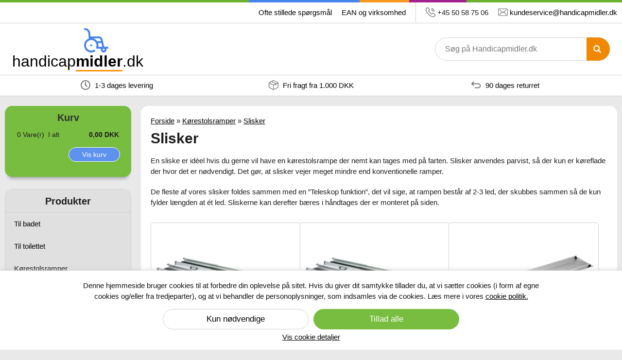

--- FILE ---
content_type: text/html; Charset=UTF-8
request_url: https://www.handicapmidler.dk/shop/slisker-44c1.html
body_size: 11672
content:
<!DOCTYPE html>
<html lang='da' class="webshop-html" xmlns:fb="http://ogp.me/ns/fb#">
<head>
<title>Slisker til kørestole der let kan transporteres - Handicapmidler.dk</title>
<link rel="alternate" hreflang="da-dk" href="https://www.handicapmidler.dk/shop/slisker-44c1.html"/>
    <meta http-equiv="Content-Type" content="text/html;charset=UTF-8" />
    <meta name="generator" content="DanDomain Webshop" />
    <link rel="canonical" href="https://www.handicapmidler.dk/shop/slisker-44c1.html"/>
    <meta property="og:title" content="Slisker"/>
    <meta property="og:url" content="https://www.handicapmidler.dk/shop/slisker-44c1.html"/>
    <meta property="og:image" content="https://www.handicapmidler.dk/images/slisker-kategori.jpg"/>
    <meta name="description" content="Slisker af aluminium der let kan skubbes sammen. Sliskerne anvendes parvis og de kan let transporteres. ">
    <meta name="keywords" content="Teleskopramper, aluminium, kørestolsramper, ramper, rampe,  slisker, sliske, ">
<meta name="msvalidate.01" content="A0137331CD56D71762105ECA08E0CBA4" />
<meta name="viewport" content="width=device-width, initial-scale=1">
<meta name="theme-color" content="#4583ed">
    <meta http-equiv="Page-Enter" content="blendTrans(Duration=0)">
    <meta http-equiv="Page-Exit" content="blendTrans(Duration=0)">
    <script type="text/javascript">
        var UsesOwnDoctype = true
        var LanguageID = '26';
        var ReloadBasket = '';
        var MaxBuyMsg = 'Antal må ikke være større end';
        var MinBuyMsg = 'Antal må ikke være mindre end';
        var SelectVarMsg = 'Vælg variant før køb';
        var ProductNumber = '';
        var ProductVariantMasterID = '';
        var Keyword = '';
        var SelectVarTxt = 'Vælg variant';
        var ShowBasketUrl = '/shop/showbasket.html';
        var CurrencyReturnUrl = '/shop/slisker-44c1.html';
        var ReqVariantSelect = 'true';
        var EnablePicProtect = false;
        var PicprotectMsg = '© - FNP Hjælpemidler';
        var AddedToBasketMessageTriggered = false;
        var CookiePolicy = {"cookiesRequireConsent":true,"allowTrackingCookies":false,"allowStatisticsCookies":false,"allowFunctionalCookies":false};
        setInterval(function(){SilentAjaxGetRequest(location.href);},900000);
    </script>
<script>
window.dataLayer = window.dataLayer || [];
function gtag(){dataLayer.push(arguments);}
gtag('consent', 'default', {
'ad_storage': 'denied',
'analytics_storage': 'denied',
'ad_user_data': 'denied',
'ad_personalization': 'denied',
'personalization_storage': 'denied',
'functionality_storage': 'denied',
'security_storage': 'granted'
});
</script>

<script src="https://www.googletagmanager.com/gtag/js?id=G-57SQE03Y6Z" class="shop-native-gtag-script" async ></script>
<script>
window.dataLayer = window.dataLayer || [];
function gtag(){dataLayer.push(arguments);}
gtag('js', new Date());
gtag('config', 'G-57SQE03Y6Z', { 'anonymize_ip': true });
gtag('set', 'ads_data_redaction', true);
</script>
    <script type="text/javascript" src="/shop/frontend/public/js/webshop.all.min.js?v=8.117.5220"></script>


<script type="text/javascript" src="/shop/StatInit.asp" async></script>
<link rel="stylesheet" type="text/css" href="/assets/styles.min.css?74"/>

<script type="text/javascript">
    (function(c,l,a,r,i,t,y){
        c[a]=c[a]||function(){(c[a].q=c[a].q||[]).push(arguments)};
        t=l.createElement(r);t.async=1;t.src="https://www.clarity.ms/tag/"+i;
        y=l.getElementsByTagName(r)[0];y.parentNode.insertBefore(t,y);
    })(window, document, "clarity", "script", "l25gmzwnif");
</script>
</head>


<body class="webshop-productlist webshop-body">
<style type="text/css">   #CookiePolicy {       background-color: #f2f2f2;       color: #121212;       left: 0;       width: 100%;       text-align: center;       z-index: 999;   }       #CookiePolicy h1, #CookiePolicy h2, #CookiePolicy h3, #CookiePolicy h4, #CookiePolicy h5  {       color: #121212;   }   #CookiePolicy label  {       color: #121212;   }       #CookiePolicy .Close {       display: block;       text-decoration: none;       font-size: 14px;       height: 20px;       position: absolute;       right: 10px;       top: 0;       width: 20px;       color: #121212;   }       .CookiePolicyCenterText {      margin: 30px auto;      text-align: left;      max-width: 100%;      position: relative;      width: 980px;   }       .CookiePolicyText {      padding-left:10px;   }</style>    <!--googleoff: all-->
<div id="CookiePolicy" class="fixed-bottom"><div class="CookiePolicyCenterText"><div class="CookiePolicyText"><p>
	Denne hjemmeside bruger cookies til at forbedre din oplevelse på sitet. Hvis du giver dit samtykke tillader du, at vi sætter cookies (i form af egne cookies og/eller fra tredjeparter), og at vi behandler de personoplysninger, som indsamles via de cookies. Læs mere i vores <a href="/shop/terms.html&amp;HideCookieDialog=1#cookies" title="Cookie politik">cookie politik.</a>
</p>
<div class="cookie-policy-consents-container"><div class="cookie-policy-consents-area area-system-cookies"><input type="checkbox" checked disabled/><label>Nødvendige</label></div><div class="cookie-policy-consents-area area-tracking-cookies"><input type="checkbox" id="cookie-policy-consent-tracking" onclick="toggleConsentForCookieType(this)"/><label for="cookie-policy-consent-tracking">Markedsføring</label></div><div class="cookie-policy-consents-area area-functional-cookies"><input type="checkbox" id="cookie-policy-consent-functional" onclick="toggleConsentForCookieType(this)"/><label for="cookie-policy-consent-functional">Funktionelle</label></div><div class="cookie-policy-consents-area area-statistics-cookies"><input type="checkbox" id="cookie-policy-consent-statistics" onclick="toggleConsentForCookieType(this)"/><label for="cookie-policy-consent-statistics">Statistiske</label></div></div><div class="cookie-policy-details-link-container"><a href="#" onclick="toggleCookiePolicyDetails()">Vis cookie detaljer</a></div><div class="cookie-policy-details-container"><div class="rtable rtable--4cols"><div style="order:1;" class="rtable-cell rtable-header-cell">Cookie</div><div style="order:2;" class="rtable-cell cookie-policy-details-locally-mapped cookie-policy-details-thirdparty cookie-policy-details-column-name">ASP.NET_SessionId</div><div style="order:3;" class="rtable-cell cookie-policy-details-locally-mapped cookie-policy-details-column-name">ASPSESSIONID#</div><div style="order:4;" class="rtable-cell cookie-policy-details-locally-mapped cookie-policy-details-column-name cookie-policy-details-exists-on-client">SharedSessionId</div><div style="order:5;" class="rtable-cell cookie-policy-details-locally-mapped cookie-policy-details-thirdparty cookie-policy-details-column-name">vb-user</div><div style="order:6;" class="rtable-cell cookie-policy-details-globally-mapped cookie-policy-details-thirdparty cookie-policy-details-column-name">_GRECAPTCHA</div><div style="order:7;" class="rtable-cell cookie-policy-details-globally-mapped cookie-policy-details-column-name">ASPSESSIONID*</div><div style="order:8;" class="rtable-cell cookie-policy-details-globally-mapped cookie-policy-details-column-name">basketIdentifier</div><div style="order:9;" class="rtable-cell cookie-policy-details-globally-mapped cookie-policy-details-column-name">DanDomainWebShop5Favorites</div><div style="order:10;" class="rtable-cell cookie-policy-details-globally-mapped cookie-policy-details-column-name">DDCookiePolicy</div><div style="order:11;" class="rtable-cell cookie-policy-details-globally-mapped cookie-policy-details-column-name">DDCookiePolicy-consent-functional</div><div style="order:12;" class="rtable-cell cookie-policy-details-globally-mapped cookie-policy-details-column-name">DDCookiePolicy-consent-statistics</div><div style="order:13;" class="rtable-cell cookie-policy-details-globally-mapped cookie-policy-details-column-name">DDCookiePolicy-consent-tracking</div><div style="order:14;" class="rtable-cell cookie-policy-details-globally-mapped cookie-policy-details-column-name">DDCookiePolicyDialog</div><div style="order:15;" class="rtable-cell cookie-policy-details-globally-mapped cookie-policy-details-column-name">shop6TipBotFilterRandomStringValue</div><div style="order:16;" class="rtable-cell cookie-policy-details-globally-mapped cookie-policy-details-column-name">shopReviewRandomStringValue</div><div style="order:17;" class="rtable-cell cookie-policy-details-globally-mapped cookie-policy-details-column-name">shopShowBasketSendMailRandomStringValue</div><div style="order:18;" class="rtable-cell cookie-policy-details-locally-mapped cookie-policy-details-thirdparty cookie-policy-details-column-name">ads/ga-audiences</div><div style="order:19;" class="rtable-cell cookie-policy-details-globally-mapped cookie-policy-details-thirdparty cookie-policy-details-column-name">_ga*</div><div style="order:20;" class="rtable-cell cookie-policy-details-globally-mapped cookie-policy-details-thirdparty cookie-policy-details-column-name">_gat_gtag_UA(Viabill)</div><div style="order:21;" class="rtable-cell cookie-policy-details-globally-mapped cookie-policy-details-thirdparty cookie-policy-details-column-name">GPS</div><div style="order:22;" class="rtable-cell cookie-policy-details-globally-mapped cookie-policy-details-thirdparty cookie-policy-details-column-name">VISITOR_INFO1_LIVE</div><div style="order:23;" class="rtable-cell cookie-policy-details-globally-mapped cookie-policy-details-thirdparty cookie-policy-details-column-name">YSC</div><div style="order:24;" class="rtable-cell cookie-policy-details-locally-mapped cookie-policy-details-thirdparty cookie-policy-details-column-name">_ga</div><div style="order:25;" class="rtable-cell cookie-policy-details-locally-mapped cookie-policy-details-thirdparty cookie-policy-details-column-name">_gat</div><div style="order:26;" class="rtable-cell cookie-policy-details-locally-mapped cookie-policy-details-thirdparty cookie-policy-details-column-name">_gid</div><div style="order:27;" class="rtable-cell cookie-policy-details-locally-mapped cookie-policy-details-thirdparty cookie-policy-details-column-name">collect</div><div style="order:1;" class="rtable-cell rtable-header-cell">Kategori</div><div style="order:2;" class="rtable-cell cookie-policy-details-locally-mapped cookie-policy-details-thirdparty cookie-policy-details-column-category">Nødvendige</div><div style="order:3;" class="rtable-cell cookie-policy-details-locally-mapped cookie-policy-details-column-category">Nødvendige</div><div style="order:4;" class="rtable-cell cookie-policy-details-locally-mapped cookie-policy-details-column-category cookie-policy-details-exists-on-client">Nødvendige</div><div style="order:5;" class="rtable-cell cookie-policy-details-locally-mapped cookie-policy-details-thirdparty cookie-policy-details-column-category">Nødvendige</div><div style="order:6;" class="rtable-cell cookie-policy-details-globally-mapped cookie-policy-details-thirdparty cookie-policy-details-column-category">Nødvendige</div><div style="order:7;" class="rtable-cell cookie-policy-details-globally-mapped cookie-policy-details-column-category">Nødvendige</div><div style="order:8;" class="rtable-cell cookie-policy-details-globally-mapped cookie-policy-details-column-category">Nødvendige</div><div style="order:9;" class="rtable-cell cookie-policy-details-globally-mapped cookie-policy-details-column-category">Nødvendige</div><div style="order:10;" class="rtable-cell cookie-policy-details-globally-mapped cookie-policy-details-column-category">Nødvendige</div><div style="order:11;" class="rtable-cell cookie-policy-details-globally-mapped cookie-policy-details-column-category">Nødvendige</div><div style="order:12;" class="rtable-cell cookie-policy-details-globally-mapped cookie-policy-details-column-category">Nødvendige</div><div style="order:13;" class="rtable-cell cookie-policy-details-globally-mapped cookie-policy-details-column-category">Nødvendige</div><div style="order:14;" class="rtable-cell cookie-policy-details-globally-mapped cookie-policy-details-column-category">Nødvendige</div><div style="order:15;" class="rtable-cell cookie-policy-details-globally-mapped cookie-policy-details-column-category">Nødvendige</div><div style="order:16;" class="rtable-cell cookie-policy-details-globally-mapped cookie-policy-details-column-category">Nødvendige</div><div style="order:17;" class="rtable-cell cookie-policy-details-globally-mapped cookie-policy-details-column-category">Nødvendige</div><div style="order:18;" class="rtable-cell cookie-policy-details-locally-mapped cookie-policy-details-thirdparty cookie-policy-details-column-category">Markedsføring</div><div style="order:19;" class="rtable-cell cookie-policy-details-globally-mapped cookie-policy-details-thirdparty cookie-policy-details-column-category">Markedsføring</div><div style="order:20;" class="rtable-cell cookie-policy-details-globally-mapped cookie-policy-details-thirdparty cookie-policy-details-column-category">Markedsføring</div><div style="order:21;" class="rtable-cell cookie-policy-details-globally-mapped cookie-policy-details-thirdparty cookie-policy-details-column-category">Markedsføring</div><div style="order:22;" class="rtable-cell cookie-policy-details-globally-mapped cookie-policy-details-thirdparty cookie-policy-details-column-category">Markedsføring</div><div style="order:23;" class="rtable-cell cookie-policy-details-globally-mapped cookie-policy-details-thirdparty cookie-policy-details-column-category">Markedsføring</div><div style="order:24;" class="rtable-cell cookie-policy-details-locally-mapped cookie-policy-details-thirdparty cookie-policy-details-column-category">Statistiske</div><div style="order:25;" class="rtable-cell cookie-policy-details-locally-mapped cookie-policy-details-thirdparty cookie-policy-details-column-category">Statistiske</div><div style="order:26;" class="rtable-cell cookie-policy-details-locally-mapped cookie-policy-details-thirdparty cookie-policy-details-column-category">Statistiske</div><div style="order:27;" class="rtable-cell cookie-policy-details-locally-mapped cookie-policy-details-thirdparty cookie-policy-details-column-category">Statistiske</div><div style="order:1;" class="rtable-cell rtable-header-cell">Beskrivelse</div><div style="order:2;" class="rtable-cell cookie-policy-details-locally-mapped cookie-policy-details-thirdparty cookie-policy-details-column-description">Bevarer brugertilstand på tværs af side forespørgsler.<div class="cookie-policy-third-party-details-container">headsapp.dk</div></div><div style="order:3;" class="rtable-cell cookie-policy-details-locally-mapped cookie-policy-details-column-description">Bevarer brugertilstand på tværs af side forespørgsler.</div><div style="order:4;" class="rtable-cell cookie-policy-details-locally-mapped cookie-policy-details-column-description cookie-policy-details-exists-on-client">Bevarer brugertilstand på tværs af side forespørgsler.</div><div style="order:5;" class="rtable-cell cookie-policy-details-locally-mapped cookie-policy-details-thirdparty cookie-policy-details-column-description">Denne cookie bruges til at lagre den besøgenes personlige oplysninger, disse er nødvendige når der udføres transaktion er på hjemmesiden . Cookien er nødvendig for at gøre transaktionen sikker.<div class="cookie-policy-third-party-details-container">viabill.com</div></div><div style="order:6;" class="rtable-cell cookie-policy-details-globally-mapped cookie-policy-details-thirdparty cookie-policy-details-column-description">Bruges til Google ReCaptcha<div class="cookie-policy-third-party-details-container">Google LLC</div></div><div style="order:7;" class="rtable-cell cookie-policy-details-globally-mapped cookie-policy-details-column-description">Bruges til at gemme session data</div><div style="order:8;" class="rtable-cell cookie-policy-details-globally-mapped cookie-policy-details-column-description">Bruges til at gemme kurv</div><div style="order:9;" class="rtable-cell cookie-policy-details-globally-mapped cookie-policy-details-column-description">Bruges af funktionen favorit produkter</div><div style="order:10;" class="rtable-cell cookie-policy-details-globally-mapped cookie-policy-details-column-description">Bruges til at gemme cookie samtykke</div><div style="order:11;" class="rtable-cell cookie-policy-details-globally-mapped cookie-policy-details-column-description">Bruges til at gemme cookie samtykke</div><div style="order:12;" class="rtable-cell cookie-policy-details-globally-mapped cookie-policy-details-column-description">Bruges til at gemme cookie samtykke</div><div style="order:13;" class="rtable-cell cookie-policy-details-globally-mapped cookie-policy-details-column-description">Bruges til at gemme cookie samtykke</div><div style="order:14;" class="rtable-cell cookie-policy-details-globally-mapped cookie-policy-details-column-description">Bruges til at gemme cookie samtykke</div><div style="order:15;" class="rtable-cell cookie-policy-details-globally-mapped cookie-policy-details-column-description">Bruges af funktionen tip en ven</div><div style="order:16;" class="rtable-cell cookie-policy-details-globally-mapped cookie-policy-details-column-description">Bruges af funktionen produkt anmeldelser</div><div style="order:17;" class="rtable-cell cookie-policy-details-globally-mapped cookie-policy-details-column-description">Bruges til send kurven til en ven funktionen</div><div style="order:18;" class="rtable-cell cookie-policy-details-locally-mapped cookie-policy-details-thirdparty cookie-policy-details-column-description">Anvendes af Google AdWords til at gentage annoncer for besøgende, der sandsynligvis vil konvertere til kunder baseret på den besøgendes onlineadfærd på tværs af websteder.<div class="cookie-policy-third-party-details-container">google.com</div></div><div style="order:19;" class="rtable-cell cookie-policy-details-globally-mapped cookie-policy-details-thirdparty cookie-policy-details-column-description">Google analytics bruges til at indsamle statistik om den besøgende<div class="cookie-policy-third-party-details-container">Google LLC</div></div><div style="order:20;" class="rtable-cell cookie-policy-details-globally-mapped cookie-policy-details-thirdparty cookie-policy-details-column-description">Bruges af Google til at tilpasse visning af annoncer<div class="cookie-policy-third-party-details-container">Google LLC</div></div><div style="order:21;" class="rtable-cell cookie-policy-details-globally-mapped cookie-policy-details-thirdparty cookie-policy-details-column-description">Bruges af Youtube til afspilning af video<div class="cookie-policy-third-party-details-container">youtube.com </div></div><div style="order:22;" class="rtable-cell cookie-policy-details-globally-mapped cookie-policy-details-thirdparty cookie-policy-details-column-description">Bruges af Youtube til afspilning af video<div class="cookie-policy-third-party-details-container">youtube.com</div></div><div style="order:23;" class="rtable-cell cookie-policy-details-globally-mapped cookie-policy-details-thirdparty cookie-policy-details-column-description">Bruges af Youtube til afspilning af video<div class="cookie-policy-third-party-details-container">youtube.com</div></div><div style="order:24;" class="rtable-cell cookie-policy-details-locally-mapped cookie-policy-details-thirdparty cookie-policy-details-column-description">Registrerer et unikt ID, der anvendes til at føre statistik over hvordan den besøgende bruger hjemmesiden .<div class="cookie-policy-third-party-details-container">google-analytics.com</div></div><div style="order:25;" class="rtable-cell cookie-policy-details-locally-mapped cookie-policy-details-thirdparty cookie-policy-details-column-description">Anvendes af Google Analytics til at drosle hastigheden på antallet af forespørgsler til serveren<div class="cookie-policy-third-party-details-container">google-analytics.com</div></div><div style="order:26;" class="rtable-cell cookie-policy-details-locally-mapped cookie-policy-details-thirdparty cookie-policy-details-column-description">Registrerer et unikt ID, der anvendes til at føre statistik over hvordan den besøgende bruger hjemmesiden .<div class="cookie-policy-third-party-details-container">google-analytics.com</div></div><div style="order:27;" class="rtable-cell cookie-policy-details-locally-mapped cookie-policy-details-thirdparty cookie-policy-details-column-description">Benyttes til at indsamle data om brugerens platform (PC, tablet el. mobil) og præferencer - Disse data benyttes af Google Analytics til at optimere hjemmesidens indhold og annoncerelevans.<div class="cookie-policy-third-party-details-container">google-analytics.com</div></div><div style="order:1;" class="rtable-cell rtable-header-cell">Udløb</div><div style="order:2;" class="rtable-cell cookie-policy-details-locally-mapped cookie-policy-details-thirdparty cookie-policy-details-column-expire">1 dag</div><div style="order:3;" class="rtable-cell cookie-policy-details-locally-mapped cookie-policy-details-column-expire">Session</div><div style="order:4;" class="rtable-cell cookie-policy-details-locally-mapped cookie-policy-details-column-expire cookie-policy-details-exists-on-client">Session</div><div style="order:5;" class="rtable-cell cookie-policy-details-locally-mapped cookie-policy-details-thirdparty cookie-policy-details-column-expire">365 dage</div><div style="order:6;" class="rtable-cell cookie-policy-details-globally-mapped cookie-policy-details-thirdparty cookie-policy-details-column-expire">182 dage</div><div style="order:7;" class="rtable-cell cookie-policy-details-globally-mapped cookie-policy-details-column-expire">session</div><div style="order:8;" class="rtable-cell cookie-policy-details-globally-mapped cookie-policy-details-column-expire">30 dage</div><div style="order:9;" class="rtable-cell cookie-policy-details-globally-mapped cookie-policy-details-column-expire">365 dage</div><div style="order:10;" class="rtable-cell cookie-policy-details-globally-mapped cookie-policy-details-column-expire">365 dage</div><div style="order:11;" class="rtable-cell cookie-policy-details-globally-mapped cookie-policy-details-column-expire">365 dage</div><div style="order:12;" class="rtable-cell cookie-policy-details-globally-mapped cookie-policy-details-column-expire">365 dage</div><div style="order:13;" class="rtable-cell cookie-policy-details-globally-mapped cookie-policy-details-column-expire">365 dage</div><div style="order:14;" class="rtable-cell cookie-policy-details-globally-mapped cookie-policy-details-column-expire">365 dage</div><div style="order:15;" class="rtable-cell cookie-policy-details-globally-mapped cookie-policy-details-column-expire">session</div><div style="order:16;" class="rtable-cell cookie-policy-details-globally-mapped cookie-policy-details-column-expire">session</div><div style="order:17;" class="rtable-cell cookie-policy-details-globally-mapped cookie-policy-details-column-expire">session</div><div style="order:18;" class="rtable-cell cookie-policy-details-locally-mapped cookie-policy-details-thirdparty cookie-policy-details-column-expire">Session</div><div style="order:19;" class="rtable-cell cookie-policy-details-globally-mapped cookie-policy-details-thirdparty cookie-policy-details-column-expire">730 dage</div><div style="order:20;" class="rtable-cell cookie-policy-details-globally-mapped cookie-policy-details-thirdparty cookie-policy-details-column-expire">1 dage</div><div style="order:21;" class="rtable-cell cookie-policy-details-globally-mapped cookie-policy-details-thirdparty cookie-policy-details-column-expire">1 dage</div><div style="order:22;" class="rtable-cell cookie-policy-details-globally-mapped cookie-policy-details-thirdparty cookie-policy-details-column-expire">180 dage</div><div style="order:23;" class="rtable-cell cookie-policy-details-globally-mapped cookie-policy-details-thirdparty cookie-policy-details-column-expire">session</div><div style="order:24;" class="rtable-cell cookie-policy-details-locally-mapped cookie-policy-details-thirdparty cookie-policy-details-column-expire">730 dage</div><div style="order:25;" class="rtable-cell cookie-policy-details-locally-mapped cookie-policy-details-thirdparty cookie-policy-details-column-expire">1 dag</div><div style="order:26;" class="rtable-cell cookie-policy-details-locally-mapped cookie-policy-details-thirdparty cookie-policy-details-column-expire">1 dag</div><div style="order:27;" class="rtable-cell cookie-policy-details-locally-mapped cookie-policy-details-thirdparty cookie-policy-details-column-expire">Session</div></div></div><div class="cookie-policy-accept-buttons-container"><input id="cookie-policy-accept-button" data-accept-text-original="Kun nødvendige" data-accept-text-modified="" class="cookie-policy-accept cookie-policy-button" type="button" value="Kun nødvendige" onclick="cookiePolicyAccept('2ac24a04e202e78d84a1e356e1f7bd71d691899b')"/><input class="cookie-policy-accept-all cookie-policy-button" type="button" value="Tillad alle" onclick="cookiePolicyAcceptAll('2ac24a04e202e78d84a1e356e1f7bd71d691899b')"/></div></div></div></div>
<!--googleon: all-->
<header>
    <div class="headerBar hidden">
        <div class="wrapper">
          <div class="left padding10px message hidden"></div>
          <div class="right">
            <a href="/shop/cms-spoergsmaal.html" title="Spørgsmål og svar" class="left padding10px block">Ofte stillede spørgsmål</a>
            <a title="Betaling med EAN" href="/shop/cms-betaling.html#EAN" class="left padding10px block ean">EAN og virksomhed</a>
            <div class="left padding10px">
                <img alt="Ring til os på tlf:" src="/images/logo/sprites.svg#phone" class="inlineImage" width="20" height="20"> +45 50 58 75 06
            </div>
            <div class="left padding10px">
                <img alt="Kontakt os på e-mail" src="/images/logo/sprites.svg#mail" class="inlineImage" width="20" height="20">
                <a title="Kontakt os med mail" href="mailto:kundeservice@handicapmidler.dk"> kundeservice@handicapmidler.dk</a>
            </div>
          </div>
        </div>
    </div>
    <div class="mainHeader">
      <div class="wrapper">
        <div id="logo" class="left padding10px">
            <a title="Gå til forsiden" href="/shop/frontpage.html"><img class="logo_img" alt="Handicapmidler.dk - Hjælpemidler til ældre og handicappede" width="50" height="50" src="/images/logo/sprites.svg#wheelchair"><span class="logo">handicap<span>midler</span>.dk</span></a>
        </div>
        <div id="menu" class="right">
            <div id="quicknav" class="right"> 
            <div id="search" class="SearchPage_TD">
                <form ID="Search_Form" method="POST" action="/shop/search-1.html" style="margin:0;"><input type="hidden" name="InitSearch" value="1"><span class="SearchTitle_SearchPage"></span><input type="text" name="Keyword" maxlength="50" size="12" class="SearchField_SearchPage" value=""><span class="nbsp">&nbsp;</span><input type="submit" value="Søg" name="Search" class="SubmitButton_SearchPage"><br></form>
            </div>
            </div>
        </div>
      </div>
  	</div>
  	<div class="headerBar hidden">
        <div class="usps">
          <a href="/shop/cms-Levering.html" class="usp padding10px" title="Læs mere om levering">
            <img src="/images/logo/sprites.svg#deliveryTime" alt="Kort leveringstid på 1-3 dage" class="inlineImage" width="20" height="20">
            1-3 dages levering
          </a>
          <a href="/shop/cms-Levering.html" class="usp padding10px" title="Læs mere om fragtpriserne">
            <img class="inlineImage" src="/images/logo/sprites.svg#deliveryGrey" alt="Fri fragt ved køb fra 1000 kr." width="20" height="20">
            Fri fragt fra 1.000 DKK
          </a>
          <a href="/shop/terms.html#vilkaar" class="usp padding10px" title="Læs mere om vores returret">
            <img class="inlineImage" src="/images/logo/sprites.svg#return" alt="Udvidet returret" width="20" height="20">
            90 dages returret
          </a>
        </div>
    </div>
</header>
<main class="wrapper productlist">
    <div id="content">
        <div id="leftcol" class="left">
            <div id="cart">
            <STYLE type="text/css">
	.DivClick_Basket{width:100%;}
	</STYLE>
<DIV ID="DivClickBasket" STYLE="cursor:pointer;" ONCLICK="ShowBasket();" CLASS="DivClick_Basket">
<TABLE WIDTH="100%" BORDER="0" CELLSPACING="0" CELLPADDING="0">
<TR>
<TD CLASS="Heading_Basket" COLSPAN="2"><A HREF="/shop/showbasket.html"></A></TD>
</TR>
<TR>
<TD CLASS="NumberProduct_Basket" COLSPAN="2">0 Vare(r) 
			I alt <B>0,00 DKK</B></TD>
</TR>
</TABLE>
</DIV>
            <div id="viewbasket">
                <a class="knap" title="Gå til kurven" href="/shop/showbasket.html">Vis kurv</a>
            </div>
            </div>
            
            <nav id="categoryes" aria-label="Varekategorier">
            <div id="ProductmenuContainer_DIV" class="ProductmenuContainer_DIV"><span class="Heading_Productmenu Heading_ProductMenu">Produkter</span><style type="text/css">.ProductMenu_MenuItemBold{font-weight:bold;}</style><ul id="ProductMenu_List"><li class="RootCategory_Productmenu has-dropdown"><a href="/shop/til-badet-86s1.html" class="Deactiv_Productmenu Deactiv_ProductMenu CategoryLink0_Productmenu" title="Til badet"><span class="ProductMenu_MenuItemBold">Til badet</span></a></li><li class="RootCategory_Productmenu has-dropdown"><a href="/shop/til-toilettet-85s1.html" class="Deactiv_Productmenu Deactiv_ProductMenu CategoryLink0_Productmenu" title="Til toilettet"><span class="ProductMenu_MenuItemBold">Til toilettet</span></a></li><li class="RootCategory_Productmenu has-dropdown"><a href="/shop/koerestolsramper-42s1.html" class="CategoryLink0_Productmenu DeActiv_Productmenu DeActiv_ProductMenu" title="Kørestolsramper"><span class="ProductMenu_MenuItemBold">Kørestolsramper</span></a><ul class="dropdown"><li class="SubCategory1_Productmenu"><a href="/shop/foldbare-koerestolsramper-45c1.html" class="Deactiv_Productmenu Deactiv_ProductMenu CategoryLink1_Productmenu" title="Foldbare kørestolsramper">Foldbare kørestolsramper</a></li><li class="SubCategory1_Productmenu active"><a name="ActiveCategory_A" ID="ActiveCategory_A"></a><a href="/shop/slisker-44c1.html" class="CategoryLink1_Productmenu Activ_Productmenu Activ_ProductMenu" title="Slisker">Slisker</a></li><li class="SubCategory1_Productmenu"><a href="/shop/doertrinsramper-af-gummi-49c1.html" class="Deactiv_Productmenu Deactiv_ProductMenu CategoryLink1_Productmenu" title="Dørtrinsramper af gummi">Dørtrinsramper af gummi</a></li><li class="SubCategory1_Productmenu"><a href="/shop/udendoers-faste-ramper-47c1.html" class="Deactiv_Productmenu Deactiv_ProductMenu CategoryLink1_Productmenu" title="Udendørs faste ramper">Udendørs faste ramper</a></li></ul></li><li class="RootCategory_Productmenu"><a href="/shop/rollator-9c1.html" class="Deactiv_Productmenu Deactiv_ProductMenu CategoryLink0_Productmenu" title="Rollator">Rollator</a></li><li class="RootCategory_Productmenu"><a href="/shop/spinergy-100c1.html" class="Deactiv_Productmenu Deactiv_ProductMenu CategoryLink0_Productmenu" title="Spinergy">Spinergy</a></li><li class="RootCategory_Productmenu"><a href="/shop/hjaelpemidler-til-sovevaerelset-88c1.html" class="Deactiv_Productmenu Deactiv_ProductMenu CategoryLink0_Productmenu" title="Til soveværelset">Til soveværelset</a></li><li class="RootCategory_Productmenu has-dropdown"><a href="/shop/koerestole-8s1.html" class="Deactiv_Productmenu Deactiv_ProductMenu CategoryLink0_Productmenu" title="Kørestole"><span class="ProductMenu_MenuItemBold">Kørestole</span></a></li><li class="RootCategory_Productmenu has-dropdown"><a href="/shop/forhjul-til-koerestol-15s1.html" class="Deactiv_Productmenu Deactiv_ProductMenu CategoryLink0_Productmenu" title="Forhjul til kørestol"><span class="ProductMenu_MenuItemBold">Forhjul til kørestol</span></a></li><li class="RootCategory_Productmenu has-dropdown"><a href="/shop/daek-og-slanger-21s1.html" class="Deactiv_Productmenu Deactiv_ProductMenu CategoryLink0_Productmenu" title="Dæk og slanger"><span class="ProductMenu_MenuItemBold">Dæk og slanger</span></a></li><li class="RootCategory_Productmenu has-dropdown"><a href="/shop/punkterfri-daek-84s1.html" class="Deactiv_Productmenu Deactiv_ProductMenu CategoryLink0_Productmenu" title="Punkterfri dæk"><span class="ProductMenu_MenuItemBold">Punkterfri dæk</span></a></li><li class="RootCategory_Productmenu"><a href="/shop/doerskinner-50c1.html" class="Deactiv_Productmenu Deactiv_ProductMenu CategoryLink0_Productmenu" title="Dørskinner">Dørskinner</a></li><li class="RootCategory_Productmenu"><a href="/shop/transferprodukter-73c1.html" class="Deactiv_Productmenu Deactiv_ProductMenu CategoryLink0_Productmenu" title="Transferprodukter">Transferprodukter</a></li><li class="RootCategory_Productmenu"><a href="/shop/glidelagen-93c1.html" class="Deactiv_Productmenu Deactiv_ProductMenu CategoryLink0_Productmenu" title="Glidelagen">Glidelagen</a></li><li class="RootCategory_Productmenu has-dropdown"><a href="/shop/puder-89s1.html" class="Deactiv_Productmenu Deactiv_ProductMenu CategoryLink0_Productmenu" title="Puder"><span class="ProductMenu_MenuItemBold">Puder</span></a></li><li class="RootCategory_Productmenu"><a href="/shop/pedaltraener-52c1.html" class="Deactiv_Productmenu Deactiv_ProductMenu CategoryLink0_Productmenu" title="Pedaltræner">Pedaltræner</a></li><li class="RootCategory_Productmenu"><a href="/shop/luftpumper-51c1.html" class="Deactiv_Productmenu Deactiv_ProductMenu CategoryLink0_Productmenu" title="Luftpumper">Luftpumper</a></li><li class="RootCategory_Productmenu"><a href="/shop/krykker-og-stokke-53c1.html" class="Deactiv_Productmenu Deactiv_ProductMenu CategoryLink0_Productmenu" title="Krykker og stokke">Krykker og stokke</a></li><li class="RootCategory_Productmenu"><a href="/shop/dupsko-57c1.html" class="Deactiv_Productmenu Deactiv_ProductMenu CategoryLink0_Productmenu" title="Dupsko">Dupsko</a></li><li class="RootCategory_Productmenu"><a href="/shop/gribetang-72c1.html" class="Deactiv_Productmenu Deactiv_ProductMenu CategoryLink0_Productmenu" title="Gribetang">Gribetang</a></li><li class="RootCategory_Productmenu"><a href="/shop/stoettegreb-65c1.html" class="Deactiv_Productmenu Deactiv_ProductMenu CategoryLink0_Productmenu" title="Støttegreb">Støttegreb</a></li></ul><!--<CategoryStructure>2</CategoryStructure>-->
<!--Loaded from disk cache--></div><input type="hidden" value="2" id="RootCatagory"><!--categories loaded in: 26ms-->
            </nav>
            
        </div>
        <div id="rightcol" class="left border-box">
            <script>$(document ).ready(function() {buildCategoryFilter('?CatIdentity=44&ContentPage=productlist&Search=0&AdvSearch=0')});</script><div id="ProductFilter-Container"></div><div id="Content_Productlist"><div class="breadcrumb">
<TABLE width="100%" border="0" cellpadding="0" cellspacing="0">
<TR>
<TD CLASS="BreadCrumb_ProductList"><span itemscope itemtype="https://schema.org/BreadcrumbList"><a href="frontpage.html">Forside</a> » <span itemprop="itemListElement" itemscope itemtype="https://schema.org/ListItem"><a class="BreadCrumbLink" href="/shop/koerestolsramper-42s1.html" itemprop="item"><span itemprop="name">Kørestolsramper</span></a><meta itemprop="position" content="1" /></span> » <span itemprop="itemListElement" itemscope itemtype="https://schema.org/ListItem"><a class="BreadCrumbLink_Active" href="/shop/slisker-44c1.html" itemprop="item"><span itemprop="name">Slisker</span></a><meta itemprop="position" content="2" /></span></span></TD>
</TR>
</TABLE>
</div>
<div class="category-header">
<h1>Slisker</h1>
</div>
<div class="category-description"><style type="text/css">
.CmsPageStyle
{
padding-left:px;
padding-right:px;
padding-top:px;
padding-bottom:px;
}
.CmsPageStyle_Table{width:100%;height:100%;}
</style>

<table class="CmsPageStyle_Table" border="0" cellspacing="0" cellpadding="0"><tr><td class="CmsPageStyle" valign="top">				<p>			En sliske er id&eacute;el hvis du gerne vil have en k&oslash;restolsrampe der nemt kan tages med p&aring; farten. Slisker anvendes parvist, s&aring; der kun er k&oslash;reflade der hvor det er n&oslash;dvendigt. Det g&oslash;r, at slisker vejer meget mindre end konventionelle ramper.		</p>		<p>			De fleste af vores slisker foldes sammen med en &rdquo;Teleskop funktion&rdquo;, det vil sige, at rampen best&aring;r af 2-3 led, der skubbes sammen s&aring; de kun fylder l&aelig;ngden at &eacute;t led. Sliskerne kan derefter b&aelig;res i h&aring;ndtages der er monteret p&aring; siden.		</p>	</td></tr></table></div>
<div class="productlist-cols spacing">
<div class="ProductList_Custom_DIV"><div CLASS="BackgroundColor1_Productlist"><Form style="margin:0px;" METHOD="POST" ACTION="/shop/basket.asp" NAME="myformLR-150" ID="productlistBuyForm349" ONSUBMIT="return BuyProduct(this,'1','0','False');"><INPUT TYPE="hidden" NAME="VerticalScrollPos" VALUE=""><INPUT TYPE="hidden" NAME="BuyReturnUrl" VALUE="/shop/slisker-44c1.html"><INPUT TYPE="hidden" NAME="Add" VALUE="1"><INPUT TYPE="hidden" NAME="ProductID" VALUE="LR-150"><div class="product">
<div class="image"><A href="/shop/sliske-til-koerestole-smal-model-349p.html" title="Slisker til kørestole, smal model"><IMG BORDER="0" loading="lazy" src="/images/products/LR-TR-sliske-til-koerestole-t.jpg" alt="Sliske til kørestole med let konstruktion" id="349"></A></div>
<div class="listprodinfo">
<div class="prodheader"><A href="/shop/sliske-til-koerestole-smal-model-349p.html" title="Slisker til kørestole, smal model">Slisker til kørestole, smal model</A></div>
<div class="teasing padding5px"><p>Sliskerne er kun egnet til manuelle kørestole. Længder 150 og 210 cm. Bæretaske medfølger.</p>
</div>
<div class="price">1.495,00 DKK</div>
</div>
<div class="prodvar"><Select class="ProductListVariantSelector" onchange="ProductListVariantSelectorChange(this);"><option></option><option selected="true" value="/shop/sliske-til-koerestole-smal-model-349p.html">11 x 150 cm</option><option value="/shop/slisker-til-koerestole-798p.html">11 x 210 cm (+ kr. 600)</option></Select></div>
<div class="listprodbuy center padding10px"><A href="/shop/sliske-til-koerestole-smal-model-349p.html"><IMG BORDER="0" CLASS="BuyButton_ProductList" src="/images/logo/variant-button.svg"></A></div>
<div class="hidden listed-product-number">LR-150</div>
</div>
</Form><script type="text/javascript">
          $(function(){updateBuyControlsMulti('349')});
        </script></div><div CLASS="BackgroundColor2_Productlist"><Form style="margin:0px;" METHOD="POST" ACTION="/shop/basket.asp" NAME="myformTR-150" ID="productlistBuyForm546" ONSUBMIT="return BuyProduct(this,'1','0','False');"><INPUT TYPE="hidden" NAME="VerticalScrollPos" VALUE=""><INPUT TYPE="hidden" NAME="BuyReturnUrl" VALUE="/shop/slisker-44c1.html"><INPUT TYPE="hidden" NAME="Add" VALUE="1"><INPUT TYPE="hidden" NAME="ProductID" VALUE="TR-150"><div class="product">
<div class="image"><A href="/shop/sliske-til-koerestole-bred-model-546p.html" title="Slisker til kørestole, bred model"><IMG BORDER="0" loading="lazy" src="/images/products/LR-TR-sliske-til-koerestole-t.jpg" alt="Sliske til kørestole med skridsikker overflade" id="546"></A></div>
<div class="listprodinfo">
<div class="prodheader"><A href="/shop/sliske-til-koerestole-bred-model-546p.html" title="Slisker til kørestole, bred model">Slisker til kørestole, bred model</A></div>
<div class="teasing padding5px"><p>Kørestolsrampe med 20 cm bredde. Må max. belastes med 225 kg. Længder 150, 210 og 300 cm.</p>
</div>
<div class="price">2.195,00 DKK</div>
</div>
<div class="prodvar"><Select class="ProductListVariantSelector" onchange="ProductListVariantSelectorChange(this);"><option></option><option selected="true" value="/shop/sliske-til-koerestole-bred-model-546p.html">19 x 150 cm</option><option value="/shop/slisker-til-koerestole-1382p.html">19 x 210 cm (+ kr. 600)</option><option value="/shop/slisker-til-koerestole-1383p.html">19 x 300 cm (+ kr. 1700)</option></Select></div>
<div class="listprodbuy center padding10px"><A href="/shop/sliske-til-koerestole-bred-model-546p.html"><IMG BORDER="0" CLASS="BuyButton_ProductList" src="/images/logo/variant-button.svg"></A></div>
<div class="hidden listed-product-number">TR-150</div>
</div>
</Form><script type="text/javascript">
          $(function(){updateBuyControlsMulti('546')});
        </script></div><div CLASS="BackgroundColor1_Productlist"><Form style="margin:0px;" METHOD="POST" ACTION="/shop/basket.asp" NAME="myformTM" ID="productlistBuyForm867" ONSUBMIT="return BuyProduct(this,'1','0','False');"><INPUT TYPE="hidden" NAME="VerticalScrollPos" VALUE=""><INPUT TYPE="hidden" NAME="BuyReturnUrl" VALUE="/shop/slisker-44c1.html"><INPUT TYPE="hidden" NAME="Add" VALUE="1"><INPUT TYPE="hidden" NAME="ProductID" VALUE="TM"><div class="product">
<div class="image"><A href="/shop/sliske-til-koerestole-perforeret-867p.html" title="Slisker til kørestole, 2-delt, 20 cm bredde"><IMG BORDER="0" loading="lazy" src="/images/products/TM-sliske-til-koerestole-todelt-t.jpg" alt="Sliske til kørestole med perforerede baner" id="867"></A></div>
<div class="listprodinfo">
<div class="prodheader"><A href="/shop/sliske-til-koerestole-perforeret-867p.html" title="Slisker til kørestole, 2-delt, 20 cm bredde">Slisker til kørestole, 2-delt, 20 cm bredde</A></div>
<div class="teasing padding5px"><p>Slisker til kørestole der kan belastes med 250 - 300 kg.<br />
Længder 150, 210 og 300 cm.</p>
</div>
<div class="price">1.395,00 DKK</div>
</div>
<div class="prodvar"><Select class="ProductListVariantSelector" onchange="ProductListVariantSelectorChange(this);"><option></option><option value="/shop/sliske-til-koerestole-perforeret-1257p.html">20 x 55 cm</option><option value="/shop/slisker-til-koerestole-646p.html">20 x 150 cm (+1100 kr.)</option><option value="/shop/slisker-til-koerestole-647p.html">20 x 210 cm (+1600 kr.)</option><option value="/shop/slisker-til-koerestole-648p.html">20 x 300 cm (+3000 kr.)</option></Select></div>
<div class="listprodbuy center padding10px"><A href="/shop/sliske-til-koerestole-perforeret-867p.html"><IMG BORDER="0" CLASS="BuyButton_ProductList" src="/images/logo/variant-button.svg"></A></div>
<div class="hidden listed-product-number">TM</div>
</div>
</Form><script type="text/javascript">
          $(function(){updateBuyControlsMulti('867')});
        </script></div><div CLASS="BackgroundColor2_Productlist"><Form style="margin:0px;" METHOD="POST" ACTION="/shop/basket.asp" NAME="myformTB" ID="productlistBuyForm681" ONSUBMIT="return BuyProduct(this,'1','0','False');"><INPUT TYPE="hidden" NAME="VerticalScrollPos" VALUE=""><INPUT TYPE="hidden" NAME="BuyReturnUrl" VALUE="/shop/slisker-44c1.html"><INPUT TYPE="hidden" NAME="Add" VALUE="1"><INPUT TYPE="hidden" NAME="ProductID" VALUE="TB"><div class="product">
<div class="image"><A href="/shop/taske-til-3-delt-681p.html" title="Taske til 3-delt slisker"><IMG BORDER="0" loading="lazy" src="/images/products/tb-taske-til-slisker-t.jpg" alt="Taske til slisker med varenummer TB-150, TB-210 og TB-300" id="681"></A></div>
<div class="listprodinfo">
<div class="prodheader"><A href="/shop/taske-til-3-delt-681p.html" title="Taske til 3-delt slisker">Taske til 3-delt slisker</A></div>
<div class="teasing padding5px"><p>
	Taske til slisker med varenummeret TR.
</p>
</div>
<div class="price">300,00 DKK</div>
</div>
<div class="prodvar"><Select class="ProductListVariantSelector" onchange="ProductListVariantSelectorChange(this);"><option></option><option value="/shop/taske-til-koerestolsrampe-820p.html">Taske for TR-150</option><option value="/shop/taske-til-koerestolsrampe-819p.html">Taske for TR-210 (+50 kr.) </option><option value="/shop/taske-til-koerestolsrampe-818p.html">Taske for TR-300 (+100 kr.)</option></Select></div>
<div class="listprodbuy center padding10px"><A href="/shop/taske-til-3-delt-681p.html"><IMG BORDER="0" CLASS="BuyButton_ProductList" src="/images/logo/variant-button.svg"></A></div>
<div class="hidden listed-product-number">TB</div>
</div>
</Form><script type="text/javascript">
          $(function(){updateBuyControlsMulti('681')});
        </script></div></div>
</div>
<div class="bottomsorting overflow">
<div class="padding5px summon">4 produkter fundet
  </div>
<div class="padding5px links">
<div class="left"><A rel="nofollow" HREF="javascript:ToggleVat();">Vis uden moms</A></div>
<div class="right"><A HREF="javascript:window.print();">Print</A></div>
</div>
</div><script type="application/javascript">gtag('event', 'view_item_list', {"items": [{'id': 'LR-150','google_business_vertical': 'retail','name': 'Slisker til kørestole, smal model','price': 1495,'brand': 'Mobilex A/S','list_position': 1,'list_name': 'categorylist','category': 'Slisker'},{'id': 'TR-150','google_business_vertical': 'retail','name': 'Slisker til kørestole, bred model','price': 2195,'brand': 'Mobilex A/S','list_position': 2,'list_name': 'categorylist','category': 'Slisker'},{'id': 'TM','google_business_vertical': 'retail','name': 'Slisker til kørestole, 2-delt, 20 cm bredde','price': 1395,'brand': 'Mobilex A/S','list_position': 3,'list_name': 'categorylist','category': 'Slisker'},{'id': 'TB','google_business_vertical': 'retail','name': 'Taske til 3-delt slisker','price': 300,'brand': 'Mobilex A/S','list_position': 4,'list_name': 'categorylist','category': 'Slisker'}]});</script><script type="text/javascript">AddImageOverlay('','/images/skins/Nordic Spring/images/icon_offer.png',0,'20','ProdList_SpecialOffer');
                </script></div><!--Products loaded in 294ms-->
        </div>
    </div>
</main>
<footer>
    <div class="wrapper flex-container padding10px border-box">
        <nav id="footermenu" class="col col-lg-3" aria-label="Side navigation">
            <span class="headingFooter">Navigation</span>
            <ul>
                <li><a href="/shop/frontpage.html">Forside</a></li>
                <li><a href="/shop/showbasket.html">Kurv</a></li>
                <li><a href="/shop/terms.html">Handelsvilkår</a></li>
                <li><a href="/shop/cms-privatlivspolitik.html">Privatlivspolitik</a></li>
                <li><a href="/shop/advsearch.html">Søgning</a></li>
            </ul>
        </nav>
        <nav id="links" class="col col-lg-3" aria-label="Brugbare links med information">
            <span class="headingFooter">Brugbare links</span>
            <ul>
                <li><a target="_blank" href="/shop/cms-about.html" title="Om Handicapmidler.dk">Om os</a></li>
                <li><a target="_blank" href="/shop/cms-kundeservice.html" title="Kontakt kundeservice">Kundeservice</a></li>
                <li><a target="_blank" href="/shop/cms-betaling.html" title="Læs om betaling">Betaling</a></li>
                <li><a target="_blank" href="/shop/cms-levering.html" title="Læs om levering">Levering</a></li>
              	<li><a target="_blank" href="/shop/terms.html#vilkaar" title="Handelsbetingelser og fortrydelsesret">Fortrydelsesret</a></li>
            </ul>
        </nav>
        <div class="col col-md-4 col-lg-6 flex-container">
          <div class="col col-lg-6"></div>
          <div id="who" class="col col-lg-6">
            <span class="headingFooter">Kontakt</span>
            <ul>
                <li>Man-Fre: 09.00 - 16.00</li>
                <li><img class="inlineImage" alt="Ring til os på tlf:" src="/images/logo/sprites.svg#phone" width="24" height="24"> +45 50 58 75 06</li>
                <li><img class="inlineImage" alt="Kontakt os på e-mail:" src="/images/logo/sprites.svg#mail" width="24" height="24"> kundeservice@handicapmidler.dk</li>
                <li>Vi besvarer mails inden for 1 hverdag.</li>
            </ul>
          </div>
        </div>
    </div>
    <div id="social">
        <div class="left"><a href="https://www.facebook.com/handicapmidler/" title="Facebook" target="_blank" rel="noopener nofollow"><img alt="Kontakt os på Facebook" width="56" height="56" src="/images/logo/sprites.svg#facebook"></a></div>
        <div class="left"><a href="https://www.youtube.com/channel/UCYD6GNXwOU4S_aOybhEuFVA" title="YouTube" target="_blank" rel="noopener nofollow"><img alt="Følg vores YouTube kanal" width="56" height="56" src="/images/logo/sprites.svg#youtube"></a></div>
    </div>
    <div id="copyright">
        <div class="centertext" id="rights">Handicapmidler.dk - FNP Hjælpemidler, Borgmesterløkken 7B, 6200 Aabenraa - CVR: 18449943<br>Copyright 2023: Handicapmidler.dk - Alle rettigheder forbeholdes</div>
    </div>
</footer><script type="text/javascript">
$(function(){DetectBrowser();});
</script>
<!--Page loaded in: 135ms-->
<div id="divRememberToBuy" style="display:none"></div>
<div id="ReviewDialog" style="display:none;"></div>
<script type="text/javascript" src="/assets/javascripts.min.js?38" async></script>
<link href="/images/skins/dandodesign/css/dandodesign.dbsearch.css?v=21" rel="stylesheet" type="text/css">
<script src="/images/skins/dandodesign/js/dandodesign.dbsearch.js?v=21" charset="ISO-8859-1"></script>
<script type="text/javascript">$.ajax({type: "POST",url: "/shop/StatInit.asp",data: {SharedSessionId:"47FFC0E5-2DCB-4398-B81D-691B1D55A8AA"}});</script>
</body>

</html>

--- FILE ---
content_type: text/css
request_url: https://www.handicapmidler.dk/assets/styles.min.css?74
body_size: 10842
content:
a,address,b,body,center,code,dd,del,div,font,h1,h2,h3,h4,h5,h6,html,i,iframe,img,label,li,object,ol,p,s,small,span,strong,table,tbody,td,th,tr,u,ul,var{margin:0;padding:0;border:0}table{border-spacing:0}body{text-align:left;color:#1d1d1d;font-family:Helvetica,sans-serif;font-size:15px;line-height:22px;background-color:#e9e9e9}html{scroll-behavior:smooth}.wrapper{width:100%;max-width:1400px;margin:0 auto;display:table}.nomargin{margin:0!important}.nopadding{padding:0!important}.right{float:right}.left{float:left}.center{margin:0 auto}.centertext{text-align:center}.smalltext{font-size:12px;color:#646464}.inlineImage{vertical-align:top}.margin5px{margin:5px}.margin10px{margin:10px}.padding5px{padding:5px}.padding10px{padding:10px}.spacing{margin:20px 0}.Heading_Terms_Wrapper,.Text2_Frontpage,.inline{display:inline-block}.block{display:block}.overflow{overflow:hidden}.border-box{box-sizing:border-box}.flex-center,.productlist-cols .CustomersAlsoBought_Custom_DIV>div,.productlist-cols .ProductList_Custom_DIV>div{justify-content:center}.flex-end{justify-content:end}.flex-column{flex-direction:column}.flex-wrap{flex-wrap:wrap}.flex-container,.productlist-cols .CustomersAlsoBought_Custom_DIV,.productlist-cols .ProductList_Custom_DIV{display:flex;flex-wrap:wrap;--gap:0.1px}.flex-gap,.productlist-cols .CustomersAlsoBought_Custom_DIV,.productlist-cols .ProductList_Custom_DIV{--gap:10px;gap:var(--gap)}.flex,.productlist-cols .CustomersAlsoBought_Custom_DIV>div,.productlist-cols .ProductList_Custom_DIV>div{display:flex}.col,.productlist-cols .CustomersAlsoBought_Custom_DIV>div,.productlist-cols .ProductList_Custom_DIV>div{width:calc((100% / (12 / var(--columns))) - var(--gap) + (var(--gap)/ (12 / var(--columns))));flex:0 0 auto}#PayMethodsContainer table,#ShippingMethodsContainer table,#search.SearchPage_TD-open,.VariantGroup,.Variants select,.product-info .product-info-wrapper,.productlist-cols .CustomersAlsoBought_Custom_DIV form,.productlist-cols .ProductList_Custom_DIV form{width:100%}.col-lg-3,.col-lg-4,.col-lg-5,.col-lg-6,.col-lg-7,.col-md-4,.col-md-6,.col-md-8,.col-sm-6,.productlist-cols .CustomersAlsoBought_Custom_DIV>div,.productlist-cols .ProductList_Custom_DIV>div{--columns:12}.col-4{--columns:4}.col-6{--columns:6}.col-8{--columns:8}.col-12{--columns:12}.subcat_links a{text-decoration:none}#PayMethodsContainer tr td:nth-child(3) br:last-child,#PayMethodsContainer tr td:nth-child(3) br:nth-last-child(2),#ProductFilter-Container:empty,#ProductMenu_List #ActiveCategory_A,#ShippingMethodsContainer #GLS_ParselShops_54,#ShippingMethodsContainer tr td:nth-child(3) br:last-child,#cart #viewbasket,#cart .NumberProduct_Basket,.Heading_OrderStep1_TBL br,.OrderStep2_Methods_Header_TD br,.OrderStep3_Methods_Header_TD .canBeHidden,.SubmitButton_SearchPage,.addon img,.amountWrapperHeadline,.cookie-policy-consents-container,.documentation:empty,.hidden,.hidden-tablet,.pagingOrder{display:none}.fixed-bottom{position:fixed;bottom:0;top:auto}div#CookiePolicy{height:100%;display:block;overflow:auto;background-color:#0000006e}div.CookiePolicyCenterText{background-color:#fff;padding:20px 0;box-shadow:0 0 10px #ccc}div.CookiePolicyText{display:flex;padding:0 10px;flex-direction:column;text-align:center}.cookie-policy-details-link-container{order:3;padding:0 0 15px}.cookie-policy-details-container{order:4;display:none;overflow:auto;max-height:400px;margin-bottom:20px}.cookie-policy-accept-buttons-container{display:flex;justify-content:center;flex-wrap:wrap}.cookie-policy-button{border:none;border-radius:40px;font-size:17px;cursor:pointer;flex:0 1 300px;padding:10px;margin:5px}.cookie-policy-accept{background-color:#fff;border:solid 1px #d0d0d0}.cookie-policy-accept-all{background-color:#78bd3f;color:#fff}header{width:100%;background:url("/images/skins/Nordic Spring/images/bg_html.png") no-repeat top center;background-color:#fff;background-size:100% 5px;padding-top:5px}#logo{width:280px}#logo .logo_img{float:right}span.logo{text-decoration:none;font-size:27px;display:inline-block;margin:20px 0 0 0}span.logo span{font-weight:700;border-bottom:3px solid #ff9100}#search{position:absolute;top:75px;right:0;width:0%;min-width:48px;height:48px;float:right;overflow:hidden;-webkit-transition:width .3s;-moz-transition:width .3s;transition:width .3s;backface-visibility:hidden;-webkit-backface-visibility:hidden}#search .SearchField_SearchPage{position:absolute;top:0;right:0;border:0;width:100%!important;height:48px;margin:0;z-index:10;padding:10px 65px 10px 20px;font-family:inherit;font-size:16px;color:#2c3e50;box-sizing:border-box}#search.SearchPage_TD-open .SearchField_SearchPage{border:1px solid #d0d0d0;border-radius:0}#search .nbsp{width:48px;height:48px;display:block;position:absolute;right:0;top:0;z-index:90;border-radius:25px;cursor:pointer;-webkit-transition:border-radius .3s;-moz-transition:border-radius .3s;transition:border-radius .3s;background:url(/images/logo/sprites.svg#search) no-repeat 17px 17px #f8991d;background-size:16px}#search.SearchPage_TD-open .nbsp{border-radius:0}#leftcol{width:100%;background-color:#fff;position:relative}#cart{position:absolute;right:49px;width:48px;background-color:#78bd3f;font-size:14px;border-radius:25px}#cart .Heading_Basket{padding:0 25px;height:48px;background:url(/images/logo/sprites.svg#cart) no-repeat 13px 14px;background-size:21px;text-align:center}#categoryes{-moz-box-shadow:0 10px 6px -6px #aaa;-webkit-box-shadow:0 10px 6px -6px #aaa;box-shadow:0 10px 6px -6px #aaa}#categoryes .Heading_Productmenu{width:50%;background-color:#e0e0e0;text-align:center;height:47px;line-height:48px;font-size:20px;font-weight:700;display:block;border-bottom:1px solid #d0d0d0}#categoryes ul{display:block;list-style:none;background-color:#e0e0e0}#ProductMenu_List .CategoryLink0_Productmenu.Activ_ProductMenu,#ProductMenu_List .CategoryLink0_Productmenu:hover,#ProductMenu_List .SubCategory1_Productmenu.active,#ProductMenu_List .SubCategory1_Productmenu:hover,#ProductMenu_List .SubCategory2_Productmenu.active,#ProductMenu_List .SubCategory2_Productmenu:hover{background-color:#d0d0d0;box-shadow:0 0 2px #4583ed}#ProductMenu_List a{text-decoration:none;display:block;padding:12px 18px;transition:.3s}#ProductMenu_List a:hover{text-decoration:underline}#ProductMenu_List .ProductMenu_MenuItemBold{font-weight:400}#ProductMenu_List .CategoryLink1_Productmenu{border-left:1px solid #d0d0d0;margin-left:20px}#ProductMenu_List .CategoryLink2_Productmenu{border-left:1px solid #d0d0d0;margin-left:40px}#rightcol{padding:10px;width:100%;background-color:#fff}#rightcol .breadcrumbs{list-style-type:none}.Heading_Customer,.Heading_ProductList,h1{margin:10px 0;display:block;font-size:30px;line-height:30px;font-weight:700;font-family:Trebuchet MS,Helvetica,sans-serif}h2{font-size:1.3em;margin:10px 0 5px;font-family:Trebuchet MS,Helvetica,sans-serif}h3{font-size:1.05em;margin:10px 0 5px;font-family:Trebuchet MS,Helvetica,sans-serif}h4,h5,h6{font-size:1em;margin:10px 0 5px}p{padding:10px 0}#rightcol ul{padding:0 0 10px 20px}.Choose_Variant,a{text-decoration:underline;color:#000;cursor:pointer}.Choose_Variant:hover,.CustomersAlsoBought_Custom_DIV .product:hover a,.ProductList_Custom_DIV .product:hover a,a:active,a:hover{text-decoration:none;color:#4583ed}hr{border:none}.SubmitButton_AdvancedSearchPage,input[type=tel],input[type=text],select,textarea{box-sizing:border-box;border:1px solid #d0d0d0;border-radius:5px;background-color:#fff;padding:10px;font-size:15px}select{background:url([data-uri]) no-repeat 98% 50% #fff;appearance:none;padding-right:6%}#GLS_ParselShops_55 tr:hover,#PayMethodsContainer .checkout-payment-method:hover,#ShippingMethod_54:hover,#ShippingMethod_55:hover,#ShippingMethod_55:hover~#GLS_ParselShops_55,#ShippingMethod_56:hover,#ShippingMethod_57:hover,#rightcol .product:hover,#search.SearchPage_TD .SearchField_SearchPage:focus,.subcat:hover,input[type=tel]:focus,input[type=text]:focus,select:focus,textarea:focus{border-color:#4583ed;box-shadow:0 0 3px #4583ed;outline:0;transition:all .15s}#ShippingMethod_55:hover~#GLS_ParselShops_55{box-shadow:0 3px 3px #4583ed}.pictures .video-slide{margin:20px}.pictures .selectors{display:flex}.pictures .selectors a{display:flex;height:80px;border:1px solid #d0d0d0;border-radius:50%;margin:10px;overflow:hidden;justify-content:center}.pictures .selectors .mz-thumb-selected{border-color:#2e2e2e}.pictures .selectors img{object-fit:contain}.product-info{background-color:#e9e9e9;border-radius:10px;border:1px solid #d0d0d0;height:fit-content}.product-info .VariantGroupLabel,.product-info .price-left{font-size:20px;font-weight:400;margin-bottom:8px;display:block}.VariantGroup{margin-bottom:10px}.VariantGroup:not(:first-child){padding-top:10px}.color-picker{min-height:58px;--gap:4px}.color-picker .advanced-variant-item-container{position:relative;width:56px}.color-picker .variant-color{height:48px;width:48px;background-color:#fff;border-radius:100%;border:2px solid #d0d0d0;cursor:pointer;overflow:hidden;transform:rotate(225deg);display:block;margin:0 auto 3px}.color-picker .variant-color{--hvid:#fff;--sort:#000;--antrasit-grå:#383e42;--brun:#804000;--grå:#666;--metallisk:#aaa9ad;--sølv:#aaa9ad;--metallisk-brun:#ac4313;--rød:#b30000;--blå:#000099;--lyseblå:#32ceee;--grøn:#00b300;--gul:#ffcc33;--lilla:#4d004d;--matsort:#28282b;--matrød:#90251d;--creme-royal:#d8b374;--orange:#f36500;--champagne:#c1b7a8;--supreme:#e6bf83;--platin:#e5e4e2;--turkis:#116e6e;--pink:#FF69B4}.color-picker .advanced-variant-image-active .variant-color{box-shadow:0 0 0 3px #4583ed}.color-picker .variant-color span{display:block;width:50%;height:100%}.color-picker .advanced-variant-item-container label{visibility:hidden;position:absolute;width:120px;background-color:#555;color:#fff;text-align:center;padding:5px 0;border-radius:6px;z-index:1;opacity:0;transition:opacity .6s;top:110%;left:50%;margin-left:-60px}.color-picker .advanced-variant-item-container label::after{content:"";position:absolute;bottom:100%;left:50%;margin-left:-5px;border-width:5px;border-style:solid;border-color:transparent transparent #555 transparent}.color-picker .advanced-variant-item-container:hover label{visibility:visible;opacity:1;cursor:pointer}.color-picker .advanced-variant-item-container input{appearance:none;float:left}.warning{color:#721c24;background-color:#f8d7da;border:1px solid #f5c6cb;border-radius:5px;margin:10px 0 5px}.inventory-container{font-size:14px}.inventory-item{border:1px solid #78bd3f;border-radius:5px;padding:5px 10px 3px;background-color:#fff}.inventory-item-stock{display:none}.inventory-item-low-stock{border-color:#ff9100}.inventory-item-no-stock{border-color:#721c24}.inventory-item-freight{border-color:#4583ed}.inventory-item-header{font-weight:700}.inventory-smalltext{padding-top:10px}.product-info #BUYSECTION{display:flex;flex-wrap:wrap;justify-content:center}.amountWrapper{border:2px solid #d0d0d0;border-radius:25px;margin:5px;display:inline-flex;background-color:#fff}.amountWrapper input{-webkit-appearance:textfield;-moz-appearance:textfield;appearance:textfield;box-sizing:border-box;border:solid #d0d0d0;border-width:0 2px;padding:10px;max-width:60px;font-size:16px;text-align:center}.amountWrapper input::-webkit-inner-spin-button,.amountWrapper input::-webkit-outer-spin-button{-webkit-appearance:none}.amountWrapper button{-webkit-appearance:none;background-color:transparent;border:none;width:40px;cursor:pointer;position:relative}.amountWrapper button::after,.amountWrapper button::before{display:inline-block;position:absolute;content:"";width:16px;height:2px;background-color:#2e2e2e;transform:translate(-50%,-50%)}.amountWrapper button#plus::after{transform:translate(-50%,-50%) rotate(90deg)}.buyWrapper{display:flex;justify-content:center;flex:1 1 100%}.buyWrapper input{max-width:100%;height:48px;width:380px}.Description_Productinfo a{color:#4583ed}.tab{overflow:hidden;border:1px solid #d0d0d0;border-radius:10px 10px 0 0;background-color:#e9e9e9}.tab-links{cursor:pointer;padding:15px;transition:.3s;font-size:18px}.tab-links.active,.tab-links:hover{background-color:#d0d0d0}.tab-content{display:none;border:1px solid #d0d0d0;border-top:none;border-radius:0 0 10px 10px;overflow:hidden}.tab-content.active{display:block}.prodinfotable{border-collapse:collapse;width:100%}.prodinfotable tr:nth-child(even){background-color:#e9e9e9}.prodinfotable td,.prodinfotable th{padding:8px}.product .prodinfotable td{width:50%}.prodinfotable td:nth-child(1),.prodinfotable th:nth-child(1){border-right:1px solid #d0d0d0}.prodinfoimg .about-img img{border-radius:0}.prodinfoimg .table-toilet table{border:1px solid #d0d0d0}.Choose_Variant,.tableInfo{font-weight:700;padding:8px}#guides{font-size:22px;line-height:40px}.documentation{flex-direction:column}.documentation a{order:3}.documentation a img{width:200px;height:40px}#Content_Productlist .productlist-cols,.product-filter-column-container-3{display:inline-block;width:100%}#rightcol .product{text-align:center;background-color:#fff;border:1px solid #d0d0d0;margin:auto;width:100%;max-width:400px;border-radius:5px;cursor:pointer}.product .image{height:240px}.product .image a{display:flex;height:100%;box-sizing:border-box;padding:10px;justify-content:center;align-items:center}.product .image div.Element_Overlay_ProdList_SpecialOfferDIV{position:relative;display:flex;height:100%;box-sizing:border-box}.product .image img{max-height:100%;max-width:100%;transition:all .2s ease-in-out}.productlist-cols .product:hover .image img{transform:scale(1.05)}.product .listprodinfo{height:173px;position:relative}.product .listprodinfo .prodheader{height:45px;border-bottom:1px dashed #d0d0d0;margin:0;overflow:hidden;padding:0 5px}.product .listprodinfo .prodheader a{font-size:1.2em;font-family:Trebuchet MS,Helvetica,sans-serif;font-weight:700;text-decoration:none}.product .listprodinfo .teasing{display:block;overflow:hidden;height:95px}.product .listprodinfo .price{font-weight:700}.product .listprodinfo .price .PriceStriked_Productlist{color:#555;font-weight:400}.product .prodvar{height:40px}.product .TextInputField_ProductList,.product .prodvar .TextInputField_ProductInfo{width:80px;text-align:center}.product .ProductListVariantSelector{width:120px}.listprodbuy{height:44px}.product .basket-button,.product input[type=image].BuyButton_ProductList,img.BuyButton_ProductList,img.Related_BuyButton_IMG{max-height:40px;width:100%;height:100%}.product .basket-button{max-width:316px;background-color:transparent;border:1px solid #78bd3f;border-radius:20px;font-size:20px;transition:all .2s;cursor:pointer}.product .basket-button:hover{background-color:#78bd3f!important;color:#fff}.productlistTable .BackgroundColor2_Productlist{background-color:#e9e9e9}.productlistTable .prodTableWrapper{line-height:16px;padding:5px;overflow:hidden}.productlistTable .prodTableName{width:100%;text-align:center}.productlistTable .prodTableBuy{display:flex;flex-direction:column;align-items:center;width:100%;justify-content:center}.productlistTable .prodTable100{padding:5px;box-sizing:border-box}.productlistTable .prodTable300{width:100%;max-width:300px;display:inline}.productlistTable .BuyButton_ProductList{height:38px;vertical-align:middle}#ProductFilter-Container{background-color:#e9e9e9;margin:0 0 10px;border:1px solid #d0d0d0;border-radius:5px;padding:7px 7px 0}.product-filter-column{float:left;width:100%!important}.product-filter-container{background-color:#fff;overflow:hidden;padding:5px;border-radius:5px;border:1px solid #d0d0d0}.product-filter-header-text{font-weight:700}.bottomsorting .links{text-align:right}figure img{max-width:100%}#Content_Productlist table.rollator td:first-child,#Content_Productlist table.rollator th:first-child{text-align:left}#Content_Productlist table.rollator td,#Content_Productlist table.rollator th{text-align:center;padding:3px}.ShowBasket_Custom_DIV{border-bottom:1px solid #d9d9d9}.product-line{border-top:1px solid #d9d9d9;padding:30px 0;position:relative;overflow:hidden;min-height:115px}.line-desc{float:left;width:70%;padding-left:100px}.ProductImage_ShowBasket{position:absolute;top:15px;left:10px}.line-amount{margin:10px 0 0 -10px;font-weight:700}.line-amount img{margin:0 10px}.line-price{padding-top:17px;text-align:right;font-weight:700;font-size:17px}.line-price img{position:absolute;right:5px;top:20px}.basket-total{padding:20px 0;border-bottom:1px solid #d9d9d9;font-size:17px}.basket-price{font-weight:700}.vat-price{color:#646464;font-size:15px}.Order_back_basket img{width:130px;height:32px}.Basket_Order img{width:156px;height:32px}.delivery-card{border-radius:5px;background-color:#e9e9e9;background-size:100px;background-repeat:no-repeat;background-position:90% 30%;min-height:100px;width:100%}.delivery-price{background-image:url(/images/logo/delivery.svg)}.delivery-free{background-image:url(/images/logo/deliveryFree.svg)}.delivery-invoice{background-image:url(/images/logo/invoice.svg)}.delivery-card-header{font-size:20px;width:100%;display:block}.remaining{font-weight:700;font-size:16px}.frontpage #rightcol{padding:0 0 20px;background-color:#fff}.banner{font-size:17px}.banner h1 span.logo{line-height:48px;margin:0;color:#4583ed}.banner .image{background-color:#78bd3f}.banner .image img{max-width:350px;height:auto}.textbox{float:left;height:100%;display:block;background-color:#fff}.textbox-header{height:36px;position:relative;padding:0 0 0 8px;font-size:1.1em;font-weight:700;font-family:Trebuchet MS,Helvetica,sans-serif;line-height:34px}.textbox-header .textbox-logo{height:46px;width:46px;border:4px solid;border-radius:30px;position:absolute;right:5px;bottom:0;padding:3px;background-color:#fff}.payment{border:5px solid #4583ed}.payment .textbox-header{background-color:#4583ed}.payment .textbox-header .textbox-logo{border-color:#4583ed}.delivery{border:5px solid #78bd3f}.delivery .textbox-header{background-color:#78bd3f}.delivery .textbox-header .textbox-logo{border-color:#78bd3f}.help{border:5px solid #f8991d}.help .textbox-header{background-color:#f8991d}.help .textbox-header .textbox-logo{border-color:#f8991d}.textbox-content{margin:0 8px}.creditcard{max-width:100%;height:auto}.Text2_Frontpage{background-color:#fff;border-radius:15px;padding:20px}.subcat_links a:hover{color:#1d1d1d}.subcat{position:relative;border:1px solid #d0d0d0;border-radius:12px}.subcat .header{letter-spacing:.3px;border-bottom:1px solid #d0d0d0;background-color:#e9e9e9;padding:10px 0 5px;border-radius:11px 11px 0 0;transition:background-color .3s ease}.subcat .header h2{margin:0}.subcat:hover .header{background-color:#d0d0d0}.subcat .subcat_image{height:180px;border-right:1px dotted #d0d0d0;display:flex}.subcat .subcat_image img{max-height:100%;max-width:100%;margin:auto}.subcat .info p{margin:7px 0}.subcat .info ul{margin-left:15px}.subcat .more::after{position:absolute;bottom:15px;right:45px;content:"Læs mere...";color:#4583ed;font-weight:700;text-decoration:underline}.Heading_OrderStep1_TBL a{text-decoration:none}.Heading_OrderStep1_TBL a:hover{color:#000}#Orderstep1_AlternativeDelivery_Fields_TD,.halfColumn{margin:0 0 20px;float:left;width:100%!important}#rightcol .InputFieldColumn,#rightcol .LabelColumn,.OptionSelect_OrderStep1,.TextInputField_OrderStep1{width:100%;float:left;height:42px}#rightcol .LabelColumn{margin-top:12px;height:auto}#rightcol .warning-field .LabelColumn{margin-top:0;height:0}#cvrnr.TextInputField_OrderStep1{margin-right:0;width:calc(100% - 70px);border-radius:5px 0 0 5px}button.TextInputField_OrderStep1{width:70px;margin-left:0;border-radius:0 5px 5px 0;border:1px solid #d0d0d0;border-left:0}.OptionSelect_AdvancedSearchPage,.SubmitButton_AdvancedSearchPage,.TextInputField_AdvancedSearchPage{margin:5px;float:left}.BackgroundColor1_OrderStep2 tbody tr,.OrderStep1_Next_TD{display:block;width:100%}.TextInputField_AdvancedSearchPage{width:180px!important}.priceFrom,.priceTo{float:left}.priceFrom .Text1_AdvancedSearchPage,.priceTo .Text1_AdvancedSearchPage{display:block;width:30px;float:left;line-height:48px}.OrderStep2_Methods_Next_TD{margin:20px 10px 10px;display:block;overflow:hidden}.SubmitButton_OrderStep1,.SubmitButton_OrderStep2,.SubmitButton_OrderStep3{border:1px solid #d0d0d0;border-radius:40px;background-color:#e9e9e9;font-size:18px;color:#202020;cursor:pointer;width:130px;height:40px}.SubmitButton_OrderStep1_Position,.SubmitButton_OrderStep2_Position,.SubmitButton_OrderStep3_Position{border:#78bd3f;width:170px;background-color:#78bd3f;color:#fff}.OrderStep2_PayMethods_Header_TD,.OrderStep2_PayMethods_TD,.OrderStep2_ShippingMethods_Header_TD,.OrderStep2_ShippingMethods_TD{background-color:#e9e9e9;padding:10px;border:1px solid #d0d0d0;margin:0 10px;display:block;box-sizing:border-box}.OrderStep2_PayMethods_Header_TD,.OrderStep2_ShippingMethods_Header_TD{border-radius:10px 10px 0 0;border-bottom:0;font-size:20px;padding:20px 10px 0 10px}.OrderStep2_PayMethods_TD,.OrderStep2_ShippingMethods_TD{border-top:0;border-radius:0 0 10px 10px}#PayMethodsContainer .checkout-payment-method,#ShippingMethodsContainer tr{background-color:#fff;margin:10px 0 0;width:100%;padding:10px 0;border:1px solid #d0d0d0;border-radius:5px;overflow:hidden;box-sizing:border-box}#GLS_ParselShops_55 tr,#PayMethodsContainer .checkout-payment-method,#ShippingMethod_54,#ShippingMethod_55,#ShippingMethod_56 #ShippingMethod_57{cursor:pointer}#PayMethodsContainer tr td:nth-child(2),#ShippingMethodsContainer #OrderStep2_GLS_Table tr td:nth-child(1),#ShippingMethodsContainer tr td:nth-child(2){vertical-align:middle}.OrderStep2_ShippingMethods_Header_TD{margin-top:20px}#ShippingMethodsContainer #GLS_ParselShops_55{margin-top:-6px;border-top:0;border-radius:0 0 5px 5px}#ShippingMethodsContainer .gls-parsel-shops--container{padding:0 30px}#ShippingMethodsContainer #OrderStep2_GLS_Table tr{display:inline-block;float:none}#ShippingMethodsContainer #OrderStep2_GLS_Table br{display:block}.CustomerInfo_OrderStep3,.OrderStep3_AcceptTerms_1,.OrderStep3_AcceptTerms_2,.OrderStep3_ReadTerms{display:block;background-color:#e9e9e9;padding:5px;border:1px solid #d0d0d0;border-radius:5px}.basketLineHeader td{padding:5px 0 10px;font-weight:700}.OrderStep3_ReadTerms{margin-top:20px;border-radius:5px 5px 0 0;border-bottom:none}.OrderStep3_AcceptTerms_1{border-radius:0;border-top:none;border-bottom:none;padding:0 5px;font-weight:700}.OrderStep3_AcceptTerms_2{margin-bottom:20px;border-radius:0 0 5px 5px;border-top:none}.videoWrapper{position:relative;max-width:661px}.video{overflow:hidden;padding-bottom:56.25%;position:relative;height:0}.video iframe{left:0;top:0;height:100%;width:100%;position:absolute}.videoOverlay{display:none}.index_about OL{counter-reset:item}.index_about OL>LI{display:block}.index_about LI:before{content:counters(item, ".") ". ";counter-increment:item}.about-img img{border-radius:100%;width:100%;max-width:350px;height:auto}.centerBoxWhite{background:#fff}.centerBox{overflow:hidden;border-radius:15px}.centerBox .center{max-width:650px}.aboutImages{flex-direction:row;justify-content:center;flex-wrap:wrap;gap:20px}.large-2.mapContainer{padding:0}.mapResponsive{overflow:hidden;height:300px}.mapResponsive iframe{height:500px;width:100%}.rtable{display:flex;flex-wrap:wrap;background-color:#fff}.rtable--4cols>.rtable-cell{width:25%}.rtable-header-cell{background-color:#e9e9e9;font-weight:700}.rtable-cell{box-sizing:border-box;flex-grow:1;width:100%;padding:.8em 1.2em;overflow:hidden;list-style:none;border-bottom:1px solid #d0d0d0;font-size:.85em}.cookie-policy-third-party-details-container{margin-top:10px;font-style:italic}.faq details summary{list-style:none;position:relative;font-size:18px;padding:12px 36px 12px 18px;margin:6px 0 0;background-color:#e9e9e9;transition:background-color .3s ease;border-radius:10px;cursor:pointer;border:1px solid #d0d0d0}.faq details summary::after{content:"+";position:absolute;right:20px;top:calc(50% - 11px)}.faq details[open] summary{background-color:#d0d0d0;border-bottom-left-radius:0;border-bottom-right-radius:0;outline:0}.faq details[open] summary::after{content:"-";right:24px}.faq details .faqContent{padding:0 20px;border:1px solid #d0d0d0;border-radius:0 0 10px 10px}footer{margin:20px 0 0;padding:40px 0 20px;background-color:#d0d0d0;font-family:Verdana}footer .headingFooter{font-family:Trebuchet MS,Helvetica,sans-serif;font-size:18px;font-weight:700;display:block;margin:0 0 10px}footer ul{list-style:none}footer ul a{display:inline-block;padding:14px 14px 14px 0}#footermenu,#links,#who{text-align:center;margin-bottom:30px}footer #footermenu li::before,footer #links li::before{color:#4583ed;font-size:16px;content:"> "}footer #who li{margin:0 0 10px}footer #social{margin:13px auto;display:table}footer #social .left{margin:.5em}footer #copyright{border-top:1px solid #a7a7a7;margin:20px 0 0}footer #copyright #rights{margin:20px 0 0;color:#444;font-size:13px}@media only screen and (max-width:800px){#leftcol #categoryes #ProductMenu_List{display:none}}@media screen and (min-width:800px){.col-sm-6{--columns:6}div#CookiePolicy{background-color:#fff;max-height:90%;height:auto;box-shadow:0 0 10px #ccc}div.CookiePolicyCenterText{margin:10px auto 0;padding:0;box-shadow:none}header>div{border-bottom:1px solid #d0d0d0}.headerBar{display:block;border-bottom:1px solid #d0d0d0}.headerBar .ean{border-right:1px solid #d0d0d0;padding-right:20px;margin-right:10px}.headerBar a{text-decoration:none}.usps{max-width:1200px;margin:0 auto;display:flex}.usp{flex:1;text-align:center;transition:all .2s}.usp:hover{background:#e0e0e0}.usp .inlineImage{padding-right:5px}#logo{padding:10px 0 10px 25px}span.logo{margin:0;font-size:32px;line-height:36px}#logo .logo_img{float:left;padding-left:148px}#menu{max-width:465px;padding:29px 25px 29px 0;width:auto}#quicknav{width:360px}#search{position:relative;top:0;width:100%;overflow:visible}#search.SearchPage_TD .SearchField_SearchPage{border:1px solid #d0d0d0;border-radius:24px}#search.SearchPage_TD .nbsp{background-color:#f08900;background-position:14px 16px;border-radius:2px 24px 24px 2px}#content{margin-top:20px}#leftcol{width:260px;background-color:transparent;margin:0 0 0 10px}#cart{position:relative;width:100%;padding:0 0 20px 0;border-radius:15px;margin:0 0 25px 0;-moz-box-shadow:0 10px 6px -6px #aaa;-webkit-box-shadow:0 10px 6px -6px #aaa;box-shadow:0 10px 6px -6px #aaa;right:0}#cart A:active,#cart A:hover,#cart A:link,#cart A:visited{color:#2e2e2e;text-decoration:none}#cart .Heading_Basket{background:0 0}#cart .Heading_Basket a{display:block;font-size:20px;font-weight:700}#cart .Heading_Basket a::before{content:"Kurv"}#cart .NumberProduct_Basket{display:table-cell;padding:0 25px 10px 25px}#cart .NumberProduct_Basket b{float:right}#cart #viewbasket{display:inline-block;width:100%}#cart #viewbasket .knap{background-color:#5d92ef;width:40%;color:#fff;text-align:center;line-height:28px;float:right;border-radius:20px;margin:5px 23px;border:1px solid #fff}#cart #viewbasket a:active.knap,#cart #viewbasket a:hover.knap{background-color:#4583ed}#categoryes{border:1px solid #d0d0d0;border-radius:15px 15px 0 0;overflow:hidden}#categoryes .Heading_Productmenu{width:100%}#rightcol{margin:0 10px 0 20px;padding:20px;border-radius:15px;width:calc(100% - 300px)}.Related_Custom_DIV{border:1px solid #d0d0d0;border-radius:5px;background-color:#fff}.Related_Custom_DIV div:not(:last-child) .addon{border-bottom:1px solid #d0d0d0}.addon label{padding:5px;display:block;cursor:pointer}.addon-check{display:inline-block;border:1px solid #d0d0d0;border-radius:5px;background:#e9e9e9;width:50px;height:35px;transition:background .5s ease;position:relative;vertical-align:middle}.addon-check:hover{background-color:#d0d0d0}.addon-check:after,.addon-check:before{content:"";position:absolute;width:22px;height:3px;border-radius:2px;background:#595959;transition:all .15s ease,background .5s ease;top:16px;right:14px}.addon-check:after{transform:rotate(90deg)}.addon .addon-checkbox:checked~.addon-check{background:#78bd3f;border:1px solid #78bd3f}.addon .addon-checkbox:checked~.addon-check:before{right:10px;transform:rotate(135deg);background:#fff}.addon .addon-checkbox:checked~.addon-check:after{margin:3px 13px 0 0;width:13px;right:12px;transform:rotate(45deg);background:#fff}.addon img{display:inline-block;width:34px;vertical-align:middle;margin:0 10px}.addon .RelatedProdName{display:inline-block;width:calc(100% - 200px);height:22px;overflow:hidden;vertical-align:middle;font-size:16px}.addon .addon-price{float:right;line-height:40px}.product-filter-column:nth-child(1) .product-filter-container{margin-right:5px}.product-filter-column{width:50%!important}.productlistTable .prodTableName{text-align:left;padding:13px 5px;box-sizing:border-box}.productlistTable .prodTableBuy{justify-content:flex-start;flex-direction:row}.productlistTable .prodTable100{flex:0 1 100px}.product-line{min-height:130px}.line-desc{padding-left:125px}.ProductImage_ShowBasket{width:100px!important}.line-price{padding-top:24px}.Order_back_basket img,.SubmitButton_OrderStep1,.SubmitButton_OrderStep2,.SubmitButton_OrderStep3{width:170px;height:42px}.Basket_Order img,.SubmitButton_OrderStep1_Position,.SubmitButton_OrderStep2_Position,.SubmitButton_OrderStep3_Position{width:204px;height:42px}.pagingOrder{display:table;text-align:right}.Heading_OrderStep1_TBL,.TableLines_OrderStep2,.TableLines_OrderStep3{margin:-50px 0 0}.CustomerInfo_OrderStep3{float:left}footer #footermenu li:hover,footer #links li:hover{padding-left:3px;transition:150ms ease}.centerBox{padding:30px}.centerBox.banner{padding:0}}@media screen and (min-width:960px){.col-lg-3{--columns:4}.col-lg-4,.productlist-cols .CustomersAlsoBought_Custom_DIV>div,.productlist-cols .ProductList_Custom_DIV>div{--columns:6}.col-md-4{--columns:4}.col-md-6{--columns:6}.col-md-8{--columns:8}.col-md-12{--columns:12}.halfColumn{margin:42px 0 0}#Orderstep1_AlternativeDelivery_Fields_TD,.halfColumn{width:50%!important}#rightcol .InputFieldColumn,#rightcol .LabelColumn{float:none;vertical-align:middle}#rightcol .LabelColumn{width:100px}.OptionSelect_OrderStep1,.TextInputField_AdvancedSearchPage,.TextInputField_OrderStep1{width:calc(100% - 20px);margin:5px 10px}#cvrnr.TextInputField_OrderStep1{width:calc(100% - 90px)}.SubmitButton_OrderStep1_Position{position:inherit}.BackgroundColor1_OrderStep2 tbody tr{width:50%;margin:0}.BackgroundColor1_OrderStep2 tbody tr:nth-child(2),.BackgroundColor1_OrderStep2 tbody tr:nth-child(9){width:100%;max-width:100%;overflow:hidden}.BackgroundColor1_OrderStep2 tbody tr:nth-child(5){float:left}.BackgroundColor1_OrderStep2 tbody tr:nth-child(6),.BackgroundColor1_OrderStep2 tbody tr:nth-child(7){float:right}.OrderStep2_ShippingMethods_Header_TD{margin-top:-43px}#footermenu,#links,#who{text-align:left;margin-bottom:0}footer ul a{padding:2px 0}}@media screen and (min-width:1180px){.contactBar .message,.hidden-tablet{display:block}.col-lg-3{--columns:3}.col-lg-4,.productlist-cols .CustomersAlsoBought_Custom_DIV>div,.productlist-cols .ProductList_Custom_DIV>div{--columns:4}.col-lg-5{--columns:5}.col-lg-6{--columns:6}.col-lg-7{--columns:7}.productlistTable .prodTableName{width:40%;float:left}.productlistTable .prodTableBuy{width:60%;justify-content:flex-end}.pictures .product-image-wrapper{display:flex;justify-content:center;align-items:center;height:525px;overflow:hidden}.frontpage #rightcol{background-color:transparent}.banner{height:500px;overflow:hidden;border-radius:15px;background-color:#fff}.banner .image,.banner .text{flex-direction:column}.banner h1 span.logo{font-size:42px}.textbox-wrapper{height:300px;margin:30px 0 8px}.textbox{border-radius:5px;background-color:#fff}.videoOverlay{display:block;position:absolute;width:100%;top:0}.mapResponsive{height:500px}}


--- FILE ---
content_type: text/css
request_url: https://www.handicapmidler.dk/images/skins/dandodesign/css/dandodesign.dbsearch.css?v=21
body_size: 1449
content:
/*dbsearch*/
/*overall styles*/
body .ui-autocomplete .ui-state-active, 
body .ui-autocomplete .ui-widget-content .ui-state-active, 
body .ui-autocomplete .ui-widget-header .ui-state-active, 
body .ui-autocomplete a.ui-button:active, 
body .ui-autocomplete .ui-button:active, 
body .ui-autocomplete .ui-state-active.ui-button:hover {
  background: #fff!important
}
.ui-autocomplete {list-style: none!important;overflow: hidden}
.ui-autocomplete * {background: #fff}
body .ui-autocomplete li.uigroup .ui-state-active,
body .ui-autocomplete li.uiVisAlle .ui-state-active {
  background:none!important
}
.ui-menu-item-wrapper {overflow:hidden}
.ui-autocomplete  {width:360px!important;z-index: 999999999!important;background: #ffffff;border: 1px solid #b5beca;border-radius:5px; box-shadow: 0 10px 20px rgba(0, 0, 0, 0.3); color: #1f2a2a;margin:0px!important;padding:0px!important;}
/*reset*/
.ui-autocomplete a.ui-state-focus {background:none repeat scroll 0 0 #e9e9e9;text-decoration:none!important;display:block;	overflow:hidden;border-radius:0px}
.ui-autocomplete .ui-state-active {border:0px;background:none;}
.ui-autocomplete .ui-menu-item a {line-height:1.2!important;padding:0px}
.ui-autocomplete a.ui-state-focus * {text-decoration:none;line-height:1.2!important;}
.ui-autocomplete *{font-size:14px!important; }
.ui-autocomplete .uiVisAlle .ui-state-active {margin:0 0 0 15px!important}
/*group*/
.ui-autocomplete .uigroup {text-transform: uppercase;background: #fff;text-align: left;width:100%;padding-top:20px}
.ui-autocomplete .uigroup p {font-weight:bold;font-size: 16px!important;margin:0px;padding: 10px 18px 10px 5px;line-height: 20px}
.ui-autocomplete li:first-child {margin-top:5px}
/*category*/
.ui-autocomplete .uicategory {width:100%;height:25px;line-height:25px}
.ui-autocomplete .uicategory a {padding:2px 0 2px 15px;display:block}
.ui-autocomplete .uicategory a:hover {text-decoration: none;background:red}
/*product*/
.ui-autocomplete .uiproduct {list-style: none;width:100%;border-top: 1px solid #e9e9e9;cursor: pointer;text-align: left !important;}
.ui-autocomplete .uiproduct:hover {background:#e9e9e9}
.ui-autocomplete .uiimg {width:100px;cursor: pointer;float: left;text-align:center}
.ui-autocomplete .uiimg img {max-height: 80px !important;max-width: 90%!important;padding: 5px 10px;}
.ui-autocomplete .uicontent {width:calc(100% - 150px);float:left;padding-top: 10px;background:transparent;padding-bottom:0px;}
.ui-autocomplete .uipris {margin-top:2px;font-size:11px!important;font-weight:bold;}
.ui-autocomplete .uivarenummer {margin:2px 0 5px 0;color: #8f8f8f; font-size: 10px!important;}
/*vis alle*/
.ui-autocomplete .uiVisAlle {border-top: 1px solid #b5beca;width:100%}
.ui-autocomplete .uiVisAlle div {margin-left:15px}
.ui-autocomplete .uiVisAlle p,.uiVisAlle p:hover {text-align:left;margin:0px;background: url("/images/skins/dandodesign/media/lup.png") no-repeat scroll 0 20px rgba(0, 0, 0, 0); color: #000; cursor: pointer; font-size: 14px; font-weight: bold;line-height: 40px; padding-left: 25px; text-decoration: none;}
/*noproducts*/
.ui-autocomplete .uinoProducts {color: #931600;font-size: 12px;font-style: italic;line-height: 10px;padding: 5px 0;text-align: left;text-decoration: none;width: 400px;}
.ui-autocomplete .uinoProducts p {padding:20px;line-height:20px;height:auto}
/*defaults*/
.ui-state-hover, .ui-widget-content .ui-state-hover, .ui-widget-header .ui-state-hover, .ui-state-focus, .ui-widget-content .ui-state-focus, .ui-widget-header .ui-state-focus {background: none repeat scroll 0 0 rgba(0, 0, 0, 0);   border: 0 none;}
.ui-autocomplete .ui-menu-item a,.ui-menu-item a.ui-state-focus,.ui-menu .ui-menu-item a.ui-state-active {
	text-decoration: none;
	margin: 0px!important; cursor:pointer;text-align:left!important;display:block;} 
* html .ui-autocomplete {width: 1px;}
.ui-autocomplete-loading {background: url("/images/skins/dandodesign/media/ui-anim_basic_16x16.gif") no-repeat scroll right center white;}
.ui-autocomplete .ui-menu-item,.ui-autocomplete .uigroup, .ui-autocomplete .uiVisAlle {clear: left; float: left;}
/*responsive*/
@media (max-width: 810px) {
	.ui-autocomplete  {width:100%!important; left:0!important}
	.ui-autocomplete .uiVisAlle div {margin-left:150px!important}
}

--- FILE ---
content_type: image/svg+xml
request_url: https://www.handicapmidler.dk/images/logo/variant-button.svg
body_size: 76
content:
<svg xmlns="http://www.w3.org/2000/svg" viewBox="0 0 380 48">
  <rect rx="24" x="0" width="100%" height="100%" fill="#4583ed"></rect>
  <text font-family="Helvetica" font-size="26" fill="#fff" y="33" x="116">Vælg variant</text>
</svg>

--- FILE ---
content_type: application/javascript
request_url: https://www.handicapmidler.dk/assets/javascripts.min.js?38
body_size: 3830
content:
$((function(){var e=$(".nbsp"),t=$(".SubmitButton_SearchPage"),n=$(".SearchField_SearchPage"),o=$(".SearchPage_TD"),r=!1;n.attr("placeholder","Søg på Handicapmidler.dk"),e.click((function(){var e=$(".SearchField_SearchPage").val();e=$.trim(e).length,$("body").width()>=800?0!==e?t.click():n.focus():!1===r?(n.val(""),o.addClass("SearchPage_TD-open"),n.focus(),r=!0):0!==e?t.click():(o.removeClass("SearchPage_TD-open"),n.focusout(),r=!1)})),e.mouseup((function(){return!1})),o.mouseup((function(){return!1})),$(document).mouseup((function(){!0===r&&(o.removeClass("SearchPage_TD-open"),r=!1)}))}));var currentWidth=$("body").width();if($(".Heading_Productmenu").click((function(){currentWidth<800&&$("#ProductMenu_List").slideToggle()})),$(window).resize((function(){if(currentWidth===$("body").width())return!1;$("body").width()<800?$("#ProductMenu_List").slideUp():$("#ProductMenu_List").slideDown(),currentWidth=$("body").width()})),document.querySelector(".webshop-productinfo")){var amount=document.getElementById("amount");if(document.querySelector(".selectors")&&(document.querySelector(".selectors").firstElementChild.className+=" active"),avGroups){var colorGroups=[];otherGroups=[],avGroups.forEach((e=>{groupIndex=avGroups.indexOf(e),e.Name.toLowerCase().includes("farve")?(colorGroupQuery=".VariantGroupPosition-"+(groupIndex+1)+" .RadioButton_Container_ProductInfo",otherGroups.push(document.querySelector(colorGroupQuery)),groupIndex?colorGroups.push(colorGroupQuery):createColorPicker([colorGroupQuery])):otherGroups.push(document.querySelector(".VariantGroupPosition-"+(groupIndex+1)+" select.OptionSelect_ProductInfo")),createColorPicker(colorGroups)})),colorGroups.length&&otherGroups.forEach((e=>{e.addEventListener("change",(()=>{setTimeout((()=>{createColorPicker(colorGroups)}),50)}))}))}var minus=document.createElement("button");minus.id="minus",minus.setAttribute("aria-label","Dekrementer mængde"),minus.setAttribute("type","button");var plus=document.createElement("button");if(plus.id="plus",plus.setAttribute("aria-label","Inkrementer mængde"),plus.setAttribute("type","button"),amount.parentNode.append(minus,amount,plus),document.querySelector(".buyWrapper input").setAttribute("alt","Læg i kurv"),document.querySelector(".inventory-container")){var inventoryItem=document.querySelector(".inventory-item-stock .inventory-item-header"),inventoryAmount=document.getElementById("inventory-amount");if(inventoryAmount.textContent>100&&(inventoryAmount.textContent="100+"),inventoryAmount.textContent<10&&inventoryAmount.textContent>0&&(inventoryItem.parentNode.className+=" inventory-item-low-stock"),inventoryAmount.textContent<=0){inventoryItem.parentNode.className+=" inventory-item-no-stock";var expectedDeliveryDate=document.querySelector("#delivery-time");"0001-01-01T00:00:00"==expectedDeliveryDate.textContent.trim()?expectedDeliveryDate.textContent="Kan ikke beregne leveringsdato":expectedDeliveryDate.textContent="På lager d. "+new Date(expectedDeliveryDate.textContent.trim()).toLocaleDateString("da-DK",{year:"numeric",month:"long",day:"numeric"})}}function variantClick(e){e.addEventListener("click",(function(e){window.location.hash="#prodInfo",document.querySelector(".Variants").style.border="1px solid #4583ed",document.querySelector(".Variants").style.borderRadius="7px",document.querySelector(".Variants").style.boxShadow="0 0 2px #4583ed",document.querySelector(".VariantGroupLabel").style.padding="5px"}))}document.querySelector(".Choose_Variant")&&variantClick(document.querySelector(".Choose_Variant")),document.querySelectorAll(".prodinfotable td").forEach((e=>{["vælg størrelse","vælg variant","vælg sædebredde"].some((t=>e.textContent.toLowerCase().includes(t)))&&variantClick(e)}));var tabs,tabContent,tabLinks,warningBox=document.getElementById("warning");minus.addEventListener("click",(function(e){amount.disabled?warningBox.style.display="block":amount.stepDown()})),plus.addEventListener("click",(function(e){amount.disabled?warningBox.style.display="block":amount.stepUp()})),tabs=document.querySelector(".tab"),tabContent=document.getElementsByClassName("tab-content");for(let e=(tabLinks=document.getElementsByClassName("tab-links")).length-1;e>=0;e--)tabContent[e].textContent.trim()||(tabLinks[e].remove(),tabContent[e].remove());tabLinks=document.getElementsByClassName("tab-links"),tabs.textContent.trim()?tabLinks[0].click():tabs.remove();var img=document.createElement("img");img.className="center",img.setAttribute("src","/images/logo/sprites.svg#pdf"),img.setAttribute("width","100"),img.setAttribute("height","100"),document.getElementsByClassName("documentation").forEach((function(e){e.firstChild&&(e.firstChild.setAttribute("title","Download dokumentation"),e.insertAdjacentElement("afterbegin",img.cloneNode(!0)))})),document.querySelector(".Related_Custom_DIV")&&document.querySelector(".Related_Custom_DIV").querySelectorAll("a").forEach((function(e){e.insertAdjacentElement("beforebegin",e.firstChild),e.remove()})),document.querySelector(".buyWrapper input").addEventListener("click",(async function(e){e.preventDefault();var t=amount.value;try{if(amount.disabled)return void(warningBox.style.display="block");var n="",o="";document.querySelectorAll(".addon").forEach((function(e){e.querySelector("input").checked&&(n+="|"+e.querySelector("span.addon-number").textContent,o+="|"+t)})),fetchurl="/shop/showbasket.html?AddMultiple=1&ProductID="+n+"&Amount="+o,await fetch(fetchurl).then((function(e){if(!e.ok)throw new Error("Der opstod en fejl, prøv venligst igen.");document.querySelector('form[name="myform"]').submit()}))}catch(e){warningBox.textContent=e,warningBox.style.display="block"}}))}function createColorPicker(e){e.forEach(((e,t)=>{select=document.querySelector(e),select.classList.add("color-picker","flex-container","flex-gap","centertext"),select.querySelectorAll(".advanced-variant-item-container").forEach(((e,t)=>{var n=e.querySelector("input");value=n.value.toLowerCase().split(" (")[0].replace(" ","-").split("/"),div=e.querySelector("div"),div.classList.add("variant-color"),div.setAttribute("style","background-color: var(--"+value[0]+")"),console.log(div),e.insertAdjacentElement("afterbegin",div),div.addEventListener("click",(()=>n.click())),value[1]&&(span=document.createElement("span"),span.setAttribute("style","background-color: var(--"+value[1]+")"),div.appendChild(span))}))}))}function openTab(e,t){var n,o,r;for(o=document.getElementsByClassName("tab-content"),r=document.getElementsByClassName("tab-links"),n=0;n<o.length;n++)o[n].className=o[n].className.replace(" active",""),r[n].className=r[n].className.replace(" active","");document.getElementById(t).className+=" active",e.currentTarget.className+=" active"}async function addToBasket(e,t){t.preventDefault(),productParam=e.querySelector(".listed-product-number").textContent,amountParam=e.querySelector(".prodvar input").value,fetchurl="/shop/showbasket.html?AddMultiple=1&ProductID="+productParam+"&Amount="+amountParam,button=document.createElement("button"),button.setAttribute("type","button"),button.setAttribute("class","basket-button"),button.setAttribute("onclick","location.href='https://www.handicapmidler.dk/shop/showbasket.html'"),button.textContent="Gå til kurven",await fetch(fetchurl).then((function(e){if(!e.ok)throw new Error("Der opstod en fejl, prøv venligst igen.");t.target.insertAdjacentElement("afterend",button),t.target.className+=" hidden"}))}function interactableProducts(){document.querySelectorAll(".productlist .product, .CustomersAlsoBought_Custom_DIV .product").forEach((function(e){e.addEventListener("click",(t=>{if("IMG"==t.target.nodeName||"SELECT"==t.target.nodeName||"BUTTON"==t.target.nodeName||"INPUT"==t.target.nodeName)return!1;e.querySelector("a").click()}));let t=e.querySelector(".listprodbuy").firstChild;(document.querySelector(".ProductList_Custom_DIV")&&"INPUT"==t.nodeName||document.querySelector(".CustomersAlsoBought_Custom_DIV")&&"IMG"==t.nodeName)&&(t.removeAttribute("onclick"),t.addEventListener("click",(t=>addToBasket(e,t))))})),document.getElementsByClassName("BuyButton_ProductList").forEach((function(e){"text"==e.type&&e.setAttribute("aria-label","Indtast antal produkter til køb"),"image"==e.type&&e.setAttribute("aria-label","Læg i kurv"),"IMG"==e.nodeName&&(e.setAttribute("alt","Vælg variant"),e.setAttribute("width","317px"),e.setAttribute("height","40px"),e.parentElement.setAttribute("title","Vælg variant"))}))}if(document.querySelector(".webshop-productlist, .CustomersAlsoBought_Custom_DIV, .webshop-frontpage")&&(interactableProducts(),document.querySelectorAll(".ProductListVariantSelector").forEach((e=>{e.firstChild.selected||e.firstChild.remove()}))),document.querySelector(".webshop-orderstep1")){document.querySelector(".halfColumn").insertAdjacentElement("afterend",document.querySelector(".OrderStep1_Next_TD").cloneNode(!0));var trWarning=document.createElement("tr"),tdWarning=document.createElement("td"),cvrButton=(warningBox=document.getElementById("warning"),document.getElementById("cvr-button"));trWarning.append(tdWarning),trWarning.append(warningBox),document.getElementById("Field2_4").insertAdjacentElement("afterend",trWarning),document.getElementById("cvrnr").insertAdjacentElement("afterend",cvrButton),trWarning.className="warning-field",tdWarning.className="LabelColumn",cvrButton.addEventListener("click",(function(e){e.preventDefault();var t=document.getElementById("cvrnr").value.trim(),n="https://cvrapi.dk/api?country=dk&vat="+t;try{if(""==t)return void(warningBox.style.display="block");var o=new XMLHttpRequest;o.onreadystatechange=function(){if(4==this.readyState&&200==this.status){var e=JSON.parse(this.response);if(e.error)throw new Error("Der opstod en fejl, prøv venligst igen.");document.getElementById("company").value=e.name,document.getElementById("address").value=e.address,document.getElementById("zipcode").value=e.zipcode,document.getElementById("city").value=e.city,document.getElementById("phone").value=e.phone,document.getElementById("email").value=e.email,warningBox.style.display="none"}if(4==this.readyState&&200!=this.status)throw new Error("Der opstod en fejl, prøv venligst igen.")},o.open("GET",n,!0),o.send()}catch(e){warningBox.style.display="block"}}))}function addClickBox(){document.querySelectorAll(".checkout-payment-method, #ShippingMethod_54, #ShippingMethod_55, #ShippingMethod_56, #ShippingMethod_57, #GLS_ParselShops_55 tr").forEach((function(e){e.addEventListener("click",(function(t){e.querySelector("input").click(),t.stopPropagation()}))}))}window.onload=e=>{document.querySelector(".webshop-orderstep2")&&(document.querySelector(".BackgroundColor1_OrderStep2 tbody tr").insertAdjacentElement("afterend",document.querySelector(".OrderStep2_Methods_Next_TD").parentElement.cloneNode(!0)),addClickBox(),document.querySelector(".webshop-orderstep2").addEventListener("click",(function(e){addClickBox(),e.target.click(),e.stopPropagation()})))};


--- FILE ---
content_type: image/svg+xml
request_url: https://www.handicapmidler.dk/images/logo/sprites.svg
body_size: 9631
content:
<?xml version="1.0" encoding="iso-8859-1"?>
<svg xmlns="http://www.w3.org/2000/svg" xmlns:xlink="http://www.w3.org/1999/xlink" width="700px" height="700px" xml:space="preserve">
    <view></view>
    <view id="buy" viewBox="0 0 380 48"></view>
    <g>
        <rect rx="24" x="0" y="0" width="380px" height="48px" fill="#78BD3F"></rect>
        <text font-family="Helvetica" font-size="26" fill="#fff" y="33" x="129">L&#230;g i kurv</text>
    </g>

    <view id="variant" viewBox="0 68 380 48"></view>
    <g>
        <rect rx="24" x="0" y="68px" width="380px" height="48px" fill="#4583ed"></rect>
        <text font-family="Helvetica" font-size="26" fill="#fff" y="101" x="116">V&#230;lg variant</text>
    </g>

    <view id="download" viewBox="0 136 240 48"></view>
    <g>
        <rect rx="24" x="0" y="136px" width="240px" height="48px" fill="#78BD3F"/>
        <text text-align="center" font-family="Helvetica" font-size="26" fill="#fff" y="169" x="61">Download</text>
    </g>

    <view id="pdf" viewBox="260 136 100 100"></view>
    <svg x="260" y="136" viewBox="0 0 309.267 309.267" width="100px" height="100px">
        <g>
            <path style="fill:#E2574C;" d="M38.658,0h164.23l87.049,86.711v203.227c0,10.679-8.659,19.329-19.329,19.329H38.658   c-10.67,0-19.329-8.65-19.329-19.329V19.329C19.329,8.65,27.989,0,38.658,0z"/>
            <path style="fill:#B53629;" d="M289.658,86.981h-67.372c-10.67,0-19.329-8.659-19.329-19.329V0.193L289.658,86.981z"/>
            <path style="fill:#FFFFFF;" d="M217.434,146.544c3.238,0,4.823-2.822,4.823-5.557c0-2.832-1.653-5.567-4.823-5.567h-18.44   c-3.605,0-5.615,2.986-5.615,6.282v45.317c0,4.04,2.3,6.282,5.412,6.282c3.093,0,5.403-2.242,5.403-6.282v-12.438h11.153   c3.46,0,5.19-2.832,5.19-5.644c0-2.754-1.73-5.49-5.19-5.49h-11.153v-16.903C204.194,146.544,217.434,146.544,217.434,146.544z    M155.107,135.42h-13.492c-3.663,0-6.263,2.513-6.263,6.243v45.395c0,4.629,3.74,6.079,6.417,6.079h14.159   c16.758,0,27.824-11.027,27.824-28.047C183.743,147.095,173.325,135.42,155.107,135.42z M155.755,181.946h-8.225v-35.334h7.413   c11.221,0,16.101,7.529,16.101,17.918C171.044,174.253,166.25,181.946,155.755,181.946z M106.33,135.42H92.964   c-3.779,0-5.886,2.493-5.886,6.282v45.317c0,4.04,2.416,6.282,5.663,6.282s5.663-2.242,5.663-6.282v-13.231h8.379   c10.341,0,18.875-7.326,18.875-19.107C125.659,143.152,117.425,135.42,106.33,135.42z M106.108,163.158h-7.703v-17.097h7.703   c4.755,0,7.78,3.711,7.78,8.553C113.878,159.447,110.863,163.158,106.108,163.158z"/>
        </g>
    </svg>

    <view id="phone" viewBox="10 210 24 24"></view>
    <svg x="10" y="210" viewBox="0 0 241.73 241.73" width="24px" height="24px">
        <g>
            <path fill="#666" d="M234.771,181.213l-34.938-34.953c-4.692-4.668-10.975-7.24-17.689-7.24
                c-6.987,0-13.584,2.751-18.572,7.742l-13.6,13.597c-10.568-5.874-24.614-13.953-39.197-28.536
                c-14.566-14.571-22.646-28.576-28.55-39.201l13.613-13.603c10.121-10.142,10.328-26.413,0.463-36.269L61.37,7.818
                c-4.679-4.692-10.962-7.276-17.693-7.276c-6.831,0-13.293,2.63-18.252,7.417c-3,2.416-18.055,15.706-23.666,43.114
                c-7.856,38.363,10.194,75.274,62.302,127.403c58.209,58.191,107.902,62.714,121.746,62.714c2.882,0,4.621-0.178,5.085-0.232
                c27.147-3.182,36.867-15.238,43.964-24.041C244.052,205.508,244.02,190.496,234.771,181.213z M223.178,207.502
                c-6.671,8.274-12.971,16.088-34.031,18.557c-0.011,0.001-1.163,0.13-3.34,0.13c-12.386,0-57.008-4.206-111.139-58.32
                C26.615,119.796,9.749,86.829,16.454,54.081c4.894-23.906,17.887-34.067,18.392-34.453l0.448-0.331l0.393-0.394
                c2.169-2.167,5.006-3.361,7.989-3.361c2.716,0,5.228,1.018,7.08,2.876l34.939,34.94c4.02,4.016,3.806,10.774-0.471,15.06
                L69.829,83.8l-0.253,0.265c-4.012,4.419-3.54,10.391-1.33,14.28c6.377,11.508,15.112,27.269,31.92,44.082
                c16.752,16.752,32.49,25.48,43.966,31.845c1.149,0.645,3.521,1.727,6.49,1.727c3.506,0,6.725-1.484,9.108-4.189l14.448-14.444
                c2.157-2.158,4.985-3.347,7.964-3.347c2.722,0,5.247,1.021,7.095,2.859l34.915,34.93
                C228.587,196.259,226.756,203.064,223.178,207.502z"/>
            <path fill="#666" d="M146.447,37.293c12.887,1.483,28.061,9.289,38.657,19.886c10.695,10.695,18.52,26.023,19.933,39.05
                c0.417,3.843,3.667,6.691,7.447,6.691c0.27,0,0.544-0.015,0.818-0.044c4.118-0.447,7.094-4.147,6.647-8.265
                c-1.787-16.467-11.075-34.874-24.238-48.038c-13.04-13.041-31.259-22.306-47.549-24.181c-4.113-0.477-7.834,2.479-8.308,6.593
                C139.38,33.099,142.331,36.819,146.447,37.293z"/>
            <path fill="#666" d="M139.44,68.711c6.97,0.803,16.616,5.973,22.935,12.292c6.373,6.374,11.553,16.112,12.316,23.157
                c0.417,3.844,3.667,6.692,7.447,6.692c0.27,0,0.543-0.015,0.817-0.044c4.118-0.447,7.095-4.147,6.648-8.265
                c-1.304-12.028-9.289-24.813-16.623-32.147c-7.268-7.269-19.928-15.216-31.825-16.587c-4.119-0.479-7.835,2.478-8.309,6.592
                C132.373,64.516,135.325,68.237,139.44,68.711z"/>
        </g>
    </svg>

    <view id="mail" viewBox="74 210 24 24"></view>
    <svg x="74" y="210" viewBox="0 0 483.3 483.3" width="24px" height="24px">
        <g>
            <g>
                <path fill="#666" d="M424.3,57.75H59.1c-32.6,0-59.1,26.5-59.1,59.1v249.6c0,32.6,26.5,59.1,59.1,59.1h365.1c32.6,0,59.1-26.5,59.1-59.1
                    v-249.5C483.4,84.35,456.9,57.75,424.3,57.75z M456.4,366.45c0,17.7-14.4,32.1-32.1,32.1H59.1c-17.7,0-32.1-14.4-32.1-32.1v-249.5
                    c0-17.7,14.4-32.1,32.1-32.1h365.1c17.7,0,32.1,14.4,32.1,32.1v249.5H456.4z"/>
                <path fill="#666" d="M304.8,238.55l118.2-106c5.5-5,6-13.5,1-19.1c-5-5.5-13.5-6-19.1-1l-163,146.3l-31.8-28.4c-0.1-0.1-0.2-0.2-0.2-0.3
                    c-0.7-0.7-1.4-1.3-2.2-1.9L78.3,112.35c-5.6-5-14.1-4.5-19.1,1.1c-5,5.6-4.5,14.1,1.1,19.1l119.6,106.9L60.8,350.95
                    c-5.4,5.1-5.7,13.6-0.6,19.1c2.7,2.8,6.3,4.3,9.9,4.3c3.3,0,6.6-1.2,9.2-3.6l120.9-113.1l32.8,29.3c2.6,2.3,5.8,3.4,9,3.4
                    c3.2,0,6.5-1.2,9-3.5l33.7-30.2l120.2,114.2c2.6,2.5,6,3.7,9.3,3.7c3.6,0,7.1-1.4,9.8-4.2c5.1-5.4,4.9-14-0.5-19.1L304.8,238.55z"
                    />
            </g>
        </g>
    </svg>

    <view id="search" viewBox="142 214 16 16"></view>
    <svg x="142px" y="214px" viewBox="0 0 250.313 250.313" width="16px" height="16px">
        <g>
            <path fill="#fff" d="M244.186,214.604l-54.379-54.378c-0.289-0.289-0.628-0.491-0.93-0.76   c10.7-16.231,16.945-35.66,16.945-56.554C205.822,46.075,159.747,0,102.911,0S0,46.075,0,102.911   c0,56.835,46.074,102.911,102.91,102.911c20.895,0,40.323-6.245,56.554-16.945c0.269,0.301,0.47,0.64,0.759,0.929l54.38,54.38   c8.169,8.168,21.413,8.168,29.583,0C252.354,236.017,252.354,222.773,244.186,214.604z M102.911,170.146   c-37.134,0-67.236-30.102-67.236-67.235c0-37.134,30.103-67.236,67.236-67.236c37.132,0,67.235,30.103,67.235,67.236   C170.146,140.044,140.043,170.146,102.911,170.146z"/>
        </g>
    </svg>

    <view id="cart" viewBox="206 214 16 16"></view>
    <svg x="206px" y="214px" viewBox="0 0 446.843 446.843" width="16px" height="16px">
    <g>
        <path fill="#fff" d="M444.09,93.103c-2.698-3.699-7.006-5.888-11.584-5.888H109.92c-0.625,0-1.249,0.038-1.85,0.119l-13.276-38.27   c-1.376-3.958-4.406-7.113-8.3-8.646L19.586,14.134c-7.374-2.887-15.695,0.735-18.591,8.1c-2.891,7.369,0.73,15.695,8.1,18.591   l60.768,23.872l74.381,214.399c-3.283,1.144-6.065,3.663-7.332,7.187l-21.506,59.739c-1.318,3.663-0.775,7.733,1.468,10.916   c2.24,3.183,5.883,5.078,9.773,5.078h11.044c-6.844,7.616-11.044,17.646-11.044,28.675c0,23.718,19.298,43.012,43.012,43.012   s43.012-19.294,43.012-43.012c0-11.029-4.2-21.059-11.044-28.675h93.776c-6.847,7.616-11.048,17.646-11.048,28.675   c0,23.718,19.294,43.012,43.013,43.012c23.718,0,43.012-19.294,43.012-43.012c0-11.029-4.2-21.059-11.043-28.675h13.433   c6.599,0,11.947-5.349,11.947-11.948c0-6.599-5.349-11.947-11.947-11.947H143.647l13.319-36.996   c1.72,0.724,3.578,1.152,5.523,1.152h210.278c6.234,0,11.751-4.027,13.65-9.959l59.739-186.387   C447.557,101.567,446.788,96.802,444.09,93.103z M169.659,409.807c-10.543,0-19.116-8.573-19.116-19.116   s8.573-19.117,19.116-19.117s19.116,8.574,19.116,19.117S180.202,409.807,169.659,409.807z M327.367,409.807   c-10.543,0-19.117-8.573-19.117-19.116s8.574-19.117,19.117-19.117c10.542,0,19.116,8.574,19.116,19.117   S337.909,409.807,327.367,409.807z M402.52,148.149h-73.161V115.89h83.499L402.52,148.149z M381.453,213.861h-52.094v-37.038   h63.967L381.453,213.861z M234.571,213.861v-37.038h66.113v37.038H234.571z M300.684,242.538v31.064h-66.113v-31.064H300.684z    M139.115,176.823h66.784v37.038h-53.933L139.115,176.823z M234.571,148.149V115.89h66.113v32.259H234.571z M205.898,115.89v32.259   h-76.734l-11.191-32.259H205.898z M161.916,242.538h43.982v31.064h-33.206L161.916,242.538z M329.359,273.603v-31.064h42.909   l-9.955,31.064H329.359z"/>
    </g>
    </svg>

    <view id="question" viewBox="0 264 44 44"></view>
    <svg x="0" y="264" viewBox="0 0 973.1 973.1" width="44px" height="44px" >
        <g>
            <path fill="#f8991d" d="M502.29,788.199h-47c-33.1,0-60,26.9-60,60v64.9c0,33.1,26.9,60,60,60h47c33.101,0,60-26.9,60-60v-64.9
                C562.29,815,535.391,788.199,502.29,788.199z"/>
            <path fill="#f8991d" d="M170.89,285.8l86.7,10.8c27.5,3.4,53.6-12.4,63.5-38.3c12.5-32.7,29.9-58.5,52.2-77.3c31.601-26.6,70.9-40,117.9-40
                c48.7,0,87.5,12.8,116.3,38.3c28.8,25.6,43.1,56.2,43.1,92.1c0,25.8-8.1,49.4-24.3,70.8c-10.5,13.6-42.8,42.2-96.7,85.9
                c-54,43.7-89.899,83.099-107.899,118.099c-18.4,35.801-24.8,75.5-26.4,115.301c-1.399,34.1,25.8,62.5,60,62.5h49
                c31.2,0,57-23.9,59.8-54.9c2-22.299,5.7-39.199,11.301-50.699c9.399-19.701,33.699-45.701,72.699-78.1
                C723.59,477.8,772.79,428.4,795.891,392c23-36.3,34.6-74.8,34.6-115.5c0-73.5-31.3-138-94-193.4c-62.6-55.4-147-83.1-253-83.1
                c-100.8,0-182.1,27.3-244.1,82c-52.8,46.6-84.9,101.8-96.2,165.5C139.69,266.1,152.39,283.5,170.89,285.8z"/>
        </g>
    </svg>

    <view id="delivery" viewBox="64 264 44 44"></view>
    <svg x="64" y="264" viewBox="0 0 612.001 612" width="44px" height="44px">
        <g>
            <path fill="#78BD3F" d="M604.131,440.17h-19.12V333.237c0-12.512-3.776-24.787-10.78-35.173l-47.92-70.975
                c-11.725-17.311-31.238-27.698-52.169-27.698h-74.28c-8.734,0-15.737,7.082-15.737,15.738v225.043H262.475
                c11.567,9.992,19.514,23.92,21.796,39.658H412.53c4.563-31.238,31.475-55.396,63.972-55.396c32.498,0,59.33,24.158,63.895,55.396
                h63.735c4.328,0,7.869-3.541,7.869-7.869V448.04C612,443.713,608.46,440.17,604.131,440.17z M525.76,312.227h-98.044
                c-4.327,0-7.868-3.463-7.868-7.869v-54.372c0-4.328,3.541-7.869,7.868-7.869h59.724c2.597,0,4.957,1.259,6.452,3.305l38.32,54.451
                C535.831,305.067,532.133,312.227,525.76,312.227z M476.502,440.17c-27.068,0-48.943,21.953-48.943,49.021
                c0,26.99,21.875,48.943,48.943,48.943c26.989,0,48.943-21.953,48.943-48.943C525.445,462.125,503.491,440.17,476.502,440.17z
                M476.502,513.665c-13.535,0-24.472-11.016-24.472-24.471c0-13.535,10.937-24.473,24.472-24.473
                c13.533,0,24.472,10.938,24.472,24.473C500.974,502.649,490.036,513.665,476.502,513.665z M68.434,440.17
                c-4.328,0-7.869,3.543-7.869,7.869v23.922c0,4.328,3.541,7.869,7.869,7.869h87.971c2.282-15.738,10.229-29.666,21.718-39.658
                H68.434V440.17z M220.298,440.17c-26.989,0-48.943,21.953-48.943,49.021c0,26.99,21.954,48.943,48.943,48.943
                c27.068,0,48.943-21.953,48.943-48.943C269.242,462.125,247.367,440.17,220.298,440.17z M220.298,513.665
                c-13.534,0-24.471-11.016-24.471-24.471c0-13.535,10.937-24.473,24.471-24.473c13.534,0,24.472,10.938,24.472,24.473
                C244.77,502.649,233.832,513.665,220.298,513.665z M338.014,150.605h-91.198c4.485,13.298,6.846,27.54,6.846,42.255
                c0,74.28-60.431,134.711-134.711,134.711c-13.535,0-26.675-2.045-39.029-5.744v86.949c0,4.328,3.541,7.869,7.869,7.869h265.96
                c4.329,0,7.869-3.541,7.869-7.869V174.211C361.619,161.149,351.075,150.605,338.014,150.605z M118.969,73.866
                C53.264,73.866,0,127.129,0,192.834s53.264,118.969,118.969,118.969s118.97-53.264,118.97-118.969S184.674,73.866,118.969,73.866z
                M118.969,284.73c-50.752,0-91.896-41.143-91.896-91.896c0-50.753,41.144-91.896,91.896-91.896
                c50.753,0,91.896,41.144,91.896,91.896C210.865,243.587,169.722,284.73,118.969,284.73z M154.066,212.242
                c-1.014,0-2.052-0.131-3.082-0.407L112.641,201.5c-5.148-1.391-8.729-6.062-8.729-11.396v-59.015
                c0-6.516,5.287-11.803,11.803-11.803c6.516,0,11.803,5.287,11.803,11.803v49.971l29.614,7.983
                c6.294,1.698,10.02,8.177,8.322,14.469C164.033,208.776,159.269,212.242,154.066,212.242z"/>
        </g>
    </svg>

    <view id="payment" viewBox="128 264 44 44"></view>
    <svg x="128" y="264" viewBox="0 0 611.996 611.996" width="44px" height="44px">
        <g>
            <path fill="#4583ed" d="M588.63,113.193L213.812,33.871c-15.858-3.355-31.576,6.876-34.931,22.734l-7.121,45.762l432.477,91.519l7.121-45.762
                C614.713,132.272,604.488,116.549,588.63,113.193z"/>
            <path fill="#4583ed" d="M431.009,203.591c-4.378-15.766-20.854-25.085-36.615-20.714L323.24,202.63l-167.742-35.5l-18.448,87.165L21.786,286.287
                c-15.76,4.372-25.079,20.848-20.708,36.609l64.958,234.078c4.378,15.76,20.855,25.085,36.615,20.708l372.608-103.403
                c15.76-4.378,25.079-20.848,20.708-36.615l-11.15-40.184l41.789,8.835c15.858,3.361,31.576-6.87,34.931-22.728l26.439-124.937
                L437.45,226.797L431.009,203.591z M474.04,322.559l9.215-43.552c1.384-6.521,7.85-10.727,14.37-9.35l43.552,9.221
                c6.527,1.384,10.733,7.843,9.356,14.37l-9.215,43.552c-1.384,6.521-7.849,10.733-14.37,9.35l-43.552-9.215
                C476.863,335.546,472.656,329.08,474.04,322.559z M28.27,309.646l103.115-28.606l243.299-67.517l26.181-7.274
                c0.478-0.129,0.955-0.19,1.421-0.19c2.1,0,4.611,1.378,5.345,4.017l3.074,11.07l9.631,34.704L37.148,362.186l-12.705-45.768
                C23.647,313.546,25.399,310.442,28.27,309.646z M472.601,444.141c0.49,1.776-0.024,3.245-0.545,4.164
                c-0.514,0.918-1.506,2.119-3.282,2.608L96.173,554.316c-0.471,0.129-0.955,0.196-1.421,0.196c-2.1,0-4.611-1.384-5.345-4.023
                L51.519,413.955l383.188-106.342l23.371,84.208L472.601,444.141z"/>
            <path fill="#4583ed" d="M156.379,453.484c-1.788-6.429-8.499-10.225-14.928-8.443l-43.515,12.08c-6.423,1.782-10.225,8.499-8.437,14.928
                l12.074,43.509c1.788,6.429,8.499,10.225,14.928,8.437l43.515-12.074c6.429-1.782,10.225-8.499,8.443-14.928L156.379,453.484z"/>
        </g>
    </svg>

    <view id="wheelchair" viewBox="192 261 50 50"></view>
    <svg x="192" y="261" viewBox="0 0 512 512" width="50px" height="50px">
        <path fill="#4583ed" d="m151 340c11.046875 0 20 8.953125 20 20s-8.953125 20-20 20-20-8.953125-20-20 8.953125-20 20-20zm361 72c0 11.046875-8.953125 20-20 20h-23.441406c2.222656 6.261719 3.441406 12.988281 3.441406 20 0 33.085938-26.914062 60-60 60s-60-26.914062-60-60c0-7.011719 1.21875-13.738281 3.441406-20h-74.441406c-1.460938 0-2.878906-.164062-4.25-.460938-3.90625.847657-8.097656.550782-12.058594-1.136718-10.160156-4.328125-14.886718-16.078125-10.558594-26.238282 5.882813-13.8125 8.867188-28.503906 8.867188-43.664062 0-61.480469-50.019531-111.5-111.5-111.5s-111.5 50.019531-111.5 111.5 50.019531 111.5 111.5 111.5c18.539062 0 36.886719-4.636719 53.0625-13.40625 9.707031-5.265625 21.847656-1.660156 27.113281 8.046875 5.265625 9.710937 1.664063 21.851563-8.046875 27.117187-22.011718 11.933594-46.949218 18.242188-72.128906 18.242188-83.539062 0-151.5-67.964844-151.5-151.5 0-65.863281 42.253906-122.035156 101.074219-142.859375l-12.566407-117.730469c-4.597656-34.167968-34.007812-59.910156-68.507812-59.910156-11.046875 0-20-8.953125-20-20s8.953125-20 20-20c54.582031 0 101.097656 40.8125 108.199219 94.929688l.058593.480468 8.277344 77.589844h173.621094c18.050781 0 35.761719 6.199219 49.875 17.453125s24.097656 27.140625 28.117188 44.738281l35.800781 156.808594h68.050781c11.046875 0 20 8.953125 20 20zm-209-51.5c0 10.691406-1.105469 21.21875-3.28125 31.5h83.203125l-18.039063-79h-69.515624c4.945312 14.949219 7.632812 30.914062 7.632812 47.5zm-27.890625-87.5h80.640625l-6.597656-28.902344c-4.179688-18.308594-20.21875-31.097656-38.996094-31.097656h-124.019531c36.480469 8.566406 67.921875 30.347656 88.972656 60zm136.890625 159c-11.027344 0-20 8.972656-20 20s8.972656 20 20 20 20-8.972656 20-20-8.972656-20-20-20zm0 0"/>
    </svg>

    <view id="return" viewBox="254 273 21 21"></view>
    <svg x="254" y="273" viewBox="0 0 512 512" width="50px" height="50px">
        <path fill="#666" d="M152.774,69.886H30.728l24.97-24.97c3.515-3.515,3.515-9.213,0-12.728c-3.516-3.516-9.213-3.515-12.729,0L2.636,72.523  c-3.515,3.515-3.515,9.213,0,12.728l40.333,40.333c1.758,1.758,4.061,2.636,6.364,2.636c2.303,0,4.606-0.879,6.364-2.636  c3.515-3.515,3.515-9.213,0-12.728l-24.97-24.97h122.046c19.483,0,35.334,15.851,35.334,35.334s-15.851,35.334-35.334,35.334H78.531  c-4.971,0-9,4.029-9,9s4.029,9,9,9h74.242c29.408,0,53.334-23.926,53.334-53.334S182.182,69.886,152.774,69.886z"></path>
    </svg>

    <view id="deliveryGrey" viewBox="288 273 24 24"></view>
    <svg x="288" y="273" viewBox="0 0 512 512" width="24px" height="24px">
        <path fill="#666" d="M492.522,118.3L266.433,3.743l-0.094-0.047c-10.067-5.012-22.029-4.9-32.002,0.3l-96.969,51.464    c-0.788,0.334-1.545,0.739-2.27,1.205L18.896,118.337C7.24,124.44,0,136.398,0,149.559V362.44c0,13.161,7.24,25.118,18.896,31.221    l215.345,114.292l0.097,0.051c5.086,2.652,10.691,3.981,16.297,3.981c5.385,0,10.772-1.226,15.704-3.682l226.183-114.604    C504.538,387.69,512,375.618,512,362.18V149.82C512,136.381,504.538,124.308,492.522,118.3z M248.237,30.569    c1.469-0.754,3.223-0.769,4.705-0.042l211.629,107.23l-82.364,41.005L175.308,69.275L248.237,30.569z M235.424,474.63    L32.91,367.147l-0.097-0.051c-1.741-0.909-2.824-2.692-2.824-4.656V163.091l205.435,107.124V474.63z M250.577,244.295    L46.272,137.76l97.024-51.493L349.171,195.21L250.577,244.295z M482.009,362.178c0.001,2.007-1.115,3.809-2.911,4.703    L265.414,475.152V270.408l98.386-48.982v51.355c0,8.281,6.714,14.995,14.995,14.995s14.995-6.714,14.995-14.995v-66.286    l88.219-43.92V362.178z"></path>
    </svg>

    <view id="deliveryTime" viewBox="324 273 24 24"></view>
    <svg x="323" y="272" viewBox="0 0 512 512" width="556px" height="556px">
        <path fill="#666" d="m12 1a11 11 0 1 0 11 11 11.013 11.013 0 0 0 -11-11zm0 20a9 9 0 1 1 9-9 9.011 9.011 0 0 1 -9 9z"></path>
        <path fill="#666" d="m13 11.586v-5.586a1 1 0 0 0 -2 0v6a1 1 0 0 0 .293.707l3 3a1 1 0 0 0 1.414-1.414z"></path>
    </svg>

    <view id="youtube" viewBox="220 330 44 44"></view>
    <svg x="220" y="330" viewBox="0 0 512 512" width="44px" height="44px">
        <circle r="256" cx="256" cy="256" fill="#ffffff" shape="circle" transform="matrix(0.88,0,0,0.88,30.72,30.72)"/>
        <g transform="matrix(1,0,0,1,0,0)">
            <path xmlns="http://www.w3.org/2000/svg" d="m224.113281 303.960938 83.273438-47.960938-83.273438-47.960938zm0 0" fill="#ff0000" data-original="#000000"/>
            <path xmlns="http://www.w3.org/2000/svg" d="m256 0c-141.363281 0-256 114.636719-256 256s114.636719 256 256 256 256-114.636719 256-256-114.636719-256-256-256zm159.960938 256.261719s0 51.917969-6.585938 76.953125c-3.691406 13.703125-14.496094 24.507812-28.199219 28.195312-25.035156 6.589844-125.175781 6.589844-125.175781 6.589844s-99.878906 0-125.175781-6.851562c-13.703125-3.6875-24.507813-14.496094-28.199219-28.199219-6.589844-24.769531-6.589844-76.949219-6.589844-76.949219s0-51.914062 6.589844-76.949219c3.6875-13.703125 14.757812-24.773437 28.199219-28.460937 25.035156-6.589844 125.175781-6.589844 125.175781-6.589844s100.140625 0 125.175781 6.851562c13.703125 3.6875 24.507813 14.496094 28.199219 28.199219 6.851562 25.035157 6.585938 77.210938 6.585938 77.210938zm0 0" fill="#ff0000" data-original="#000000"/>
        </g>
    </svg>

    <view id="facebook" viewBox="288 330 44 44"></view>
    <svg x="288" y="330" viewBox="0 0 112.196 112.196" width="44px" height="44px">
        <g>
            <circle style="fill:#3B5998;" cx="56.098" cy="56.098" r="56.098"/>
            <path style="fill:#FFFFFF;" d="M70.201,58.294h-10.01v36.672H45.025V58.294h-7.213V45.406h7.213v-8.34
                c0-5.964,2.833-15.303,15.301-15.303L71.56,21.81v12.51h-8.151c-1.337,0-3.217,0.668-3.217,3.513v7.585h11.334L70.201,58.294z"/>
        </g>
    </svg>

    <view id="basketDelivery" viewBox="260 398 48 48"></view>
    <svg x="260px" y="398px" viewBox="0 0 612 612" width="48px" height="48px">
        <g>
            <path d="M391.897,259.865c-0.737-6.115-3.061-11.692-6.633-16.349l24.524-152.198c0.913-5.663-2.72-11.062-8.308-12.353   l-0.274-0.062c-5.588-1.291-11.219,1.971-12.882,7.46l-44.676,147.543c-11.01,5.536-18.653,16.821-18.653,29.964   c0,18.558,15.091,33.658,33.648,33.658c3.458,0,6.728-0.675,9.869-1.647l93.334,48.503c5.135,2.668,11.456,1.002,14.607-3.852   l0.141-0.217c3.152-4.852,2.104-11.305-2.424-14.91L391.897,259.865z M342.023,263.87c0-9.163,7.458-16.621,16.621-16.621   c9.171,0,16.629,7.458,16.629,16.621c0,9.17-7.458,16.629-16.629,16.629C349.481,280.499,342.023,273.041,342.023,263.87z    M612,263.87c0,112.658-73.93,208.333-175.809,241.169l-0.005-36.076c82.756-31.396,141.757-111.467,141.757-205.093   c0-120.92-98.38-219.299-219.299-219.299c-120.92,0-219.299,98.379-219.299,219.299c0,12.13,1.034,24.019,2.938,35.62h-34.441   c-1.646-11.646-2.554-23.527-2.554-35.62c0-139.703,113.653-253.356,253.356-253.356C498.347,10.514,612,124.167,612,263.87z    M402.81,444.398l-77.99-77.139c-4.938-4.939-11.664-7.664-18.561-7.664h-39.336v-14.729c0-10.984-8.939-19.838-19.923-19.838   H19.841c-10.983,0-19.838,8.854-19.838,19.838v132.82h410.641v-14.473C410.643,456.148,407.833,449.336,402.81,444.398z    M368.838,446.953h-75.521c-1.703,0-3.065-1.363-3.065-3.066v-58.322c0-1.703,1.361-3.066,3.065-3.066h14.389   c0.767,0,1.618,0.342,2.214,0.852l61.047,58.324C373.01,443.545,371.647,446.953,368.838,446.953z M410.652,488.66v43.941   c0,10.961-8.886,19.848-19.848,19.848h-21.237c-3.837-26.332-26.53-46.576-53.919-46.576c-27.325,0-50.017,20.244-53.854,46.576   H154.151c-3.837-26.332-26.53-46.576-53.854-46.576c-27.324,0-50.017,20.244-53.854,46.576H19.848   C8.886,552.447,0,543.562,0,532.602V488.66H410.652z M315.709,519.152c-22.732,0-41.208,18.391-41.208,41.123   c0,22.734,18.476,41.211,41.208,41.211c22.733,0,41.124-18.477,41.124-41.211C356.833,537.543,338.442,519.152,315.709,519.152z    M315.709,580.881c-11.408,0-20.604-9.195-20.604-20.605c0-11.324,9.195-20.604,20.604-20.604c11.324,0,20.52,9.279,20.52,20.604   C336.229,571.686,327.033,580.881,315.709,580.881z M100.3,519.152c-22.732,0-41.209,18.391-41.209,41.123   c0,22.734,18.477,41.211,41.209,41.211c22.733,0,41.124-18.477,41.124-41.211C141.424,537.543,123.033,519.152,100.3,519.152z    M100.3,580.881c-11.409,0-20.604-9.195-20.604-20.605c0-11.324,9.195-20.604,20.604-20.604c11.324,0,20.604,9.279,20.604,20.604   C120.904,571.686,111.624,580.881,100.3,580.881z" fill="#d0d0d0"/>
        </g>
    </svg>

    <view id="basketPayment" viewBox="260 466 48 48"></view>
    <svg x="260px" y="466px" viewBox="0 0 512.005 512.005" width="48px" height="48px">
        <g>
            <path d="M256.003,234.672c-11.76,0-21.333,9.573-21.333,21.333c0,7.792,4.409,14.329,10.667,18.053v13.947     c0,5.896,4.771,10.667,10.667,10.667c5.896,0,10.667-4.771,10.667-10.667v-13.947c6.258-3.724,10.667-10.262,10.667-18.053     C277.336,244.245,267.763,234.672,256.003,234.672z" fill="#d0d0d0"/>
            <path d="M256.003,149.339c-17.646,0-32,14.354-32,32v10.667h64v-10.667C288.003,163.693,273.648,149.339,256.003,149.339z" fill="#d0d0d0"/>
            <path d="M440.888,64.609l-181.333-64c-2.292-0.813-4.812-0.813-7.104,0l-181.333,64c-4.26,1.51-7.115,5.542-7.115,10.063v128     c0,165.646,24.563,226.188,187.198,308.188c1.51,0.76,3.156,1.146,4.802,1.146c1.646,0,3.292-0.385,4.802-1.146     c162.635-82,187.198-142.542,187.198-308.188v-128C448.003,70.151,445.148,66.12,440.888,64.609z M352.003,320.005     c0,11.76-9.573,21.333-21.333,21.333H181.336c-11.76,0-21.333-9.573-21.333-21.333V213.339c0-11.76,9.573-21.333,21.333-21.333     v-10.667c0-41.167,33.5-74.667,74.667-74.667s74.667,33.5,74.667,74.667v10.667c11.76,0,21.333,9.573,21.333,21.333V320.005z" fill="#d0d0d0"/>
        </g>
    </svg>

    <view id="basketTilbage" viewBox="0 328 200 48"></view>
    <g>
        <rect rx="24" x="0" y="328" width="200" height="48" fill="#e9e9e9" stroke="#d0d0d0"/>
        <text text-align="center" font-family="Helvetica" font-size="22" fill="#202020" y="359" x="64">Tilbage</text>
    </g>

    <view id="basketBestil" viewBox="0 396 240 48"></view>
    <g>
        <rect rx="24" x="0" y="396" width="240" height="48" fill="#78BD3F"/>
        <text text-align="center" font-family="Helvetica" font-size="26" fill="#fff" y="430" x="86">Bestil</text>
    </g>

    <view id="basketVidere" viewBox="0 464 240 48"></view>
    <g>
        <rect rx="24" x="0" y="464" width="240" height="48" fill="#4583ed"/>
        <text text-align="center" font-family="Helvetica" font-size="26" fill="#fff" y="498" x="83">Videre</text>
    </g>

    <view id="basketGodkend" viewBox="0 532 240 48"></view>
    <g>
        <rect rx="24" x="0" y="532" width="240" height="48" fill="#4583ed"/>
        <text text-align="center" font-family="Helvetica" font-size="26" fill="#fff" y="565" x="17">Godkend og betal</text>
    </g>
</svg>